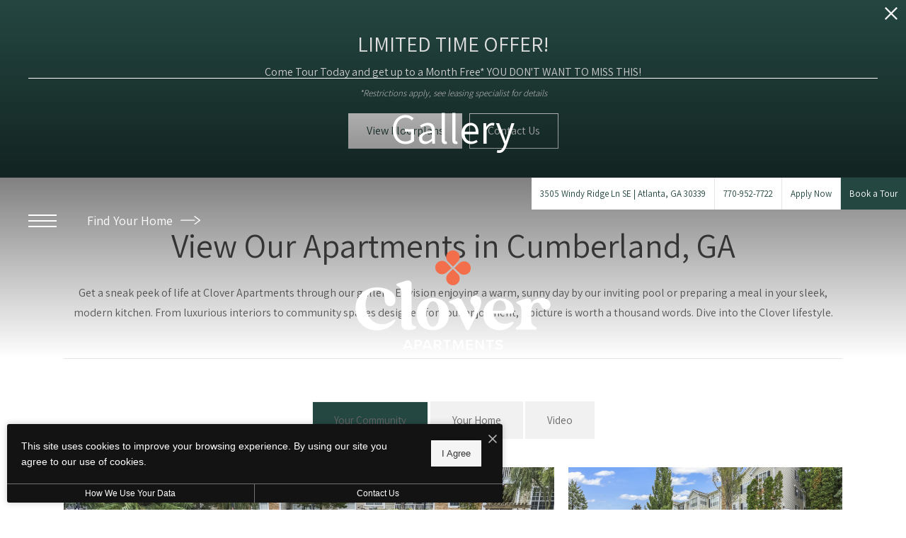

--- FILE ---
content_type: text/html; charset=UTF-8
request_url: https://livecloverapts.com/gallery/
body_size: 22425
content:
<!DOCTYPE html>
<!-- File Created: Tue, 20 Jan 2026 21:16:23 -0600 -->
<html xml:lang="en" lang="en" class="sticky-header--desktop_mobile custom-borders no-js theme-4 jd-palette-light jd-dark-accent cloak-header" >
<head>
  <meta charset="UTF-8" />
    <script>window._jonahErrorLog=[],window.onerror=function(o,r,n){o+=" in "+r+" on line "+n,window._jonahErrorLog.push(o),window.postMessage("_jonahErrorLog",window.location.origin)},console.stdError=console.error.bind(console),console.error=function(){console.stdError.apply(console,arguments),window._jonahErrorLog=window._jonahErrorLog.concat(Array.from(arguments)),window.postMessage("_jonahErrorLog",window.location.origin)};</script>
    <!-- Google Tag Manager -->
<script>(function(w,d,s,l,i){w[l]=w[l]||[];w[l].push({'gtm.start':
new Date().getTime(),event:'gtm.js'});var f=d.getElementsByTagName(s)[0],
j=d.createElement(s),dl=l!='dataLayer'?'&l='+l:'';j.async=true;j.src=
'//www.googletagmanager.com/gtm.js?id='+i+dl;f.parentNode.insertBefore(j,f);
})(window,document,'script','dataLayer','GTM-52LDWM4G');</script>
<!-- End Google Tag Manager -->
  <meta name="msvalidate.01" content="FA0C2EFEAF10FBC48398E176EF496FB5" />
  <meta name="msvalidate.01" content="4BAD9736B87DA3365920C194BCA5670B" />
  <meta name="msvalidate.01" content="0736D67450DE22306D9CBAB66227F18E" />
  <meta name="google-site-verification" content="aH8T4Pb39fu1HwLH3I6QCdqjeh5g5_6vZnCBc1ESBAU" />
  <meta name="google-site-verification" content="lML370hCedyRRh5etO_IrR4xthAJaFME-vrb2VtA28I" />
  <meta name="description" content="Clover Apartments offers luxury apartments in Cumberland, GA. Browse photos of our complex and see for yourself why our residents love calling us home. " />
  <meta name="robots" content="index,follow" />
  <meta name="author" content="Clover Apartments" />
  <meta name="copyright" content="© 2026 Clover Apartments" />
  <meta name="generator" content="Jonah Systems, LLC - www.jonahdigital.com" />
  <meta name="viewport" content="width=device-width, initial-scale=1.0">
  <meta property="og:title" content="Clover Apartments Photos | Apartments in Cumberland, GA" />
  <meta property="og:description" content="Clover Apartments offers luxury apartments in Cumberland, GA. Browse photos of our complex and see for yourself why our residents love calling us home. " />
  <meta property="og:url" content="https://livecloverapts.com/gallery/" />
  <meta property="og:image" content="https://livecloverapts.com/assets/images/cache/OG-image-a7bc9c4dc82967b8d3f89927adc20850.jpg" />
  <meta property="og:image:type" content="image/jpeg" />

  <link rel="apple-touch-icon-precomposed" href="https://livecloverapts.com/assets/images/cache/iPad-1a76a81bb2fbbd233d71e37732e1306c.png" />
  <link rel="shortcut icon" href="/assets/images/favicon.png" />

      <link rel="canonical" href="https://livecloverapts.com/gallery/" />
  
  <title>Clover Apartments Photos | Apartments in Cumberland, GA</title>

            <link rel="preconnect" href="https://fonts.googleapis.com" >
          <link rel="preconnect" href="https://fonts.gstatic.com" crossorigin>
      
  <link rel="stylesheet" href="https://livecloverapts.com/views/site/css/theme-4.css?v=1767909392">


  <style>.themer-logo{max-width:100%;} .themer-logo--mobile { display:none; } @media (max-width: 808px) {.themer-logo--mobile {display:block;}.themer-logo--mobile + .themer-logo--full {display: none;}}.themer-logo--main{width:300px;}@media (max-width: 1380px) {.themer-logo--main{width:280px;}}@media (max-width: 1180px) {.themer-logo--main{width:260px;}}@media (max-width: 980px) {.themer-logo--main{width:220px;}}@media (max-width: 808px) {.themer-logo--main{width:180px;}}@media (max-width: 660px) {.themer-logo--main{width:140px;}}@media (max-width: 480px) {.themer-logo--main{width:120px;}}.themer-logo--sticky{width:180px;}@media (max-width: 1380px) {.themer-logo--sticky{width:160px;}}@media (max-width: 1180px) {.themer-logo--sticky{width:160px;}}@media (max-width: 980px) {.themer-logo--sticky{width:140px;}}@media (max-width: 808px) {.themer-logo--sticky{width:120px;}}@media (max-width: 660px) {.themer-logo--sticky{width:110px;}}@media (max-width: 480px) {.themer-logo--sticky{width:100px;}}:root{--jds-body-font-family: "Assistant", sans-serif;--jds-body-font-vertical-correction: 0em;--jds-body-font-weight: 400;--jds-heading-font-family: "Assistant", sans-serif;--jds-heading-font-vertical-correction: 0em;--jds-heading-font-weight: 400;}.grecaptcha-badge{display:none !important;}</style>

  <style>/*html {*//* background-color: */ /*}*/::selection {background: rgba(37,71,66, .2);}::-moz-selection {background: rgba(37,71,66, .2);}:root {--jds-brand-color: #254742;--jd-brand-color: var(--jds-brand-color);--jd-background-color: #f0f0f0;--jd-accessibility-outline-color: currentColor;}.page__content a {--jd-accessibility-outline-color: black;}/*.floorplan-buttons-accent-color .floorplan-details__toggle-link, */.floorplan-buttons-accent-color .floorplan-details__toggle-dropdown,.floorplan-buttons-accent-color .floorplan-details__toggle,.noUi-handle:after,.picker__lease-nav,.lease-term-wrap__item span,.lease-term-wrap__item--active:before,/*.footer__pet-policy-link,*//*.floorplan-listing-a__sold-out,.floorplan-listing-a__sold-out-alt,.floorplan-details-b__sold-out,.floorplan-listing-b__overlay-banner,.floorplan-listing-c__overlay-banner,*/.form__checkbox-fake--checked,.floorplan-toggle__tab--active,/*.floorplan-details__floor-select,*/.ebrochure__button,.floorplan-filter__bed-link--active,.floorplan-filter__bed-link--active:hover,.floorplan-filter__button--active,.floorplan-filter__button--active:hover,.floorplan-listing-a__details-button,.floorplan-listing-c__details-button,.floorplan-listing-d__details-button,.floorplan-listing-b__button,.check-availability__cell-link:not(.check-availability__cell-link--amenities),.form__field--submit,.map-a__cat-options,.neighborhood-b__poi-category-button,.map-a__nav-item--poi,.neighborhood-a__poi-load-more,.map-b__cat-select,.map-b__cat-options,.map-b__cat-selected,.map-c__cat-select,.map-c__cat-options,.map-c__cat-selected,.neighborhood-c__poi-button,.map-a__cat-selected,.page__button,.contact-a__column--map,.fpm__floorplate-header,.fpm__expand,.fpm__filter-checkbox-button--active,.fpm-unit-details__title-wrap,.fpm-unit-details__button,.fpm-form__field--submit,.floorplan-listing__details-button,.fpm-check-availability__cell-link,.fpm__filter-clear,.fpm-unit-details__toggle-item,.fpm__available-now-button:hover,.fpm__available-now-button--active,.fpm-unit-details__lease-term-link,.floorplan-details-a__button,.floorplan-details-b__button,.floorplan-details-c__button,.share-loader__circle,.neighborhood-a__mobile-address-link,.fpm-floorplan-listing__details-button,.neighborhood__poi-category-header--active,.homepage__video-section-overlay,.homepage__rotator-color-overlay,.form__checkbox-fake--checked,.contact-b__column--map,.floorplan-filter-b__filter-dropdown-trigger--has-value:before,.floorplan-filter-b__filter-toggle,.landing-page__content-block-button,.floorplan-building__floors-item.active .floorplan-building__floors-item-label--floor,.floorplan-filter-b__filter-tab-item--active,.tab__item--active {background-color: #254742;}.floorplan-buttons-accent-color .floorplan-details__toggle-link--active {background-color: #577974;}.floorplan-filter-b .datepicker--cell.-selected-,.interactive-embed .mfp-close,.picker__day--selected:hover,.picker__confirm {background-color: #254742 !important;}.floorplan-listing__result-wrap--active,.floorplan-filter__results--active {background-color: rgba(37,71,66, .1);}.fpm-floorplan-listing__result-wrap--active,.picker__day--selected {background-color: rgba(37,71,66, .4) !important;}.amenity-b__expand,.check-availability__cell-link--amenities-active,.floorplan-filter-b__filter-flyout-link,.neighborhood-b__poi-category-header-text,.content-modal__body-title,.form__modal-title,.walkscore__link,.walkscore__title,.floorplan-listing__title,/*.contact-b__title,*//*.contact-a__address-header,*/.map__infobox-address-header,.map__infobox-poi-address-header,.floorplan-listing-a__title,.floorplan-listing-b__title,.floorplan-listing-c__title,.floorplan-listing-d__title,.floorplan-details-c__title,.fpm-floorplan-listing__title,.styled_text_link,.amenity-b__button,.amenity-c__expand,.content-modal__floorplan-specials-item-title {color: #254742;}.floorplan-filter-b .datepicker--cell.-current-,.floorplan-filter-b .datepicker--cell.-current-.-in-range-,.floorplan-filter-b .datepicker--cell.-current- {color: #254742 !important;}.amenity-b__expand svg *,.amenity-b__button svg *,.amenity-c__expand svg *,.check-availability__cell-link--amenities-active svg *,.neighborhood-b__poi-category-header-column--icon svg *,.fpm-check-availability__cell-link--icon svg *,.fpm__loading svg path,.map__infobox-pinpoint-svg svg *,.amenity-a__group-column a svg,.amenity-b__list-item a svg,.amenity-c__list-item a svg {fill: #254742}.fpm__floorplate-unit--available {fill: #254742 !important;}.fpm__building-floor--active,.fpm__building-floor--active * {fill: rgba(37,71,66, .7) !important;}.fpm__building-floor--active:hover * {fill: rgba(37,71,66, .9) !important;}.picker__day--selected {border-color: #254742 !important;}.floorplan-filter-b .datepicker--cell.-range-to-,.noUi-handle,.noUi-handle:before,.noUi-handle:after,.walkscore__link,.form__field:focus,.ebrochure__input:focus,.floorplan-listing-c__item:hover,.floorplan-filter__bed-link--active {border-color: #254742}.floorplan-filter-b .datepicker .-in-range-.datepicker--cell-day.-other-month-,.floorplan-filter-b .datepicker .-in-range-.datepicker--cell-year.-other-decade-,.floorplan-filter-b .datepicker--cell.-in-range- {background: rgba(37,71,66, .1) !important;}.floorplan-filter-b .datepicker--cell.-range-to-,.floorplan-filter-b .datepicker--cell.-in-range-.-focus- {background: rgba(37,71,66, .4) !important;}.floorplan-filter-b .datepicker .-selected-.datepicker--cell-day.-other-month-,.floorplan-filter-b .datepicker .-selected-.datepicker--cell-year.-other-decade- {background: rgba(37,71,66, .65) !important;}.floorplan-filter-b .datepicker .-selected-.datepicker--cell-day.-other-month-.-focus-,.floorplan-filter-b .datepicker .-selected-.datepicker--cell-year.-other-decade-.-focus-,.floorplan-filter-b .datepicker--cell.-selected-,.floorplan-filter-b .datepicker--cell.-selected-.-current- {background: rgba(37,71,66, .85) !important;}.picker__day--selected:before {border-top-color: #254742 !important;}.parallax-section {background-color: #f0f0f0;}@media only screen and (min-width: 980px) {.fpm-unit-details__similar-unit-header {background: #254742;}}@media only screen and (min-width: 808px) {.page-title__button:hover {color: #254742;}}@media only screen and (max-width: 808px) {.floorplan-toggle__tab--listing {background-color: #254742;}.gallery__tab--active { color: #254742; }}</style><style>.spm-unit-table__unit,.spm-floorplan-listing__title {color: #254742;}.spm-floorplan-listing__result-wrap--active {background: rgba(37,71,66, .4);}.spm__tooltip-unit-count-cell--number,.spm-tooltip__heading,.spm__floorplate-header,.spm__expand,.spm__filter-checkbox-button--active,.spm-unit-table__heading,.spm-unit-details__title-wrap,.spm-unit-details__button,.spm-form__field--submit,.spm-check-availability__cell-link,.spm__filter-clear,.spm-unit-details__toggle-item,.spm__available-now-button:hover,.spm__available-now-button--active,.spm-floorplan-listing__details-button,.spm-unit-details__lease-term-link,.spm-amenity__title span {background-color: #254742;}.spm-check-availability__cell-link--icon svg path,.spm__loading-tooltip svg path,.spm-unit-table__cell-loading svg *,.spm__loading svg path {fill: #254742}.spm__floorplate-unit--available {fill: #254742 !important;}.spm__building--available > [id^=building] {fill: #254742 !important;}.spm__building--available:hover > [id^=building] {fill: #345651 !important;}.spm__building--active > [id^=building] {fill: #345651 !important;}@media only screen and (min-width: 980px) {.spm-unit-details__similar-unit-header {background: #254742;}}</style><style>.popdown__alert,.popdown__button {background-color: #254742 !important;}.popdown__title {color: #254742 !important;}.class {fill: #254742 !important;}.class {border-color: #254742 !important;}@media (max-width: 808px) {.popdown__close {background-color: #254742 !important;}}</style><style>.footer__body {background: #f0f0f0;}.homepage__about-content a,.footer__instagram-title,.navigation__link span,.homepage__about-button-text {color: #254742;}/* Override for page title buttons on Theme 4 */.page-title__button:hover {color: #fff;}/*.homepage__callout-svg svg * {fill: #254742}*//*.footer__banner:before,*/.navigation,.parallax-section__button,.homepage__callout-image-overlay,.homepage__rotator-color-overlay,.homepage__rotator-content-link,.header__toolbar-cell--icon {background-color: #254742}@media (max-width: 1180px) {.page-title {background: #254742;}}@media (max-width: 808px) {.page-title__button:hover {background-color: #20423d;}}</style><style>.header__logo-wrapper:not(.header__logo-wrapper--themer) {width: 200px !important;}@media (max-width: 980px) {.header__logo-wrapper:not(.header__logo-wrapper--themer) {width: 133.33333333333px !important;}}@media (max-width: 808px) {.header__logo-wrapper:not(.header__logo-wrapper--themer) {width: 100px !important;}}.sticky-header__logo-wrapper:not(.sticky-header__logo-wrapper--themer) {width: 160px;max-width: none;max-height: none;}@media (max-width: 1180px) {.sticky-header__logo-wrapper:not(.sticky-header__logo-wrapper--themer) {width: 133.33333333333px;}}@media (max-width: 980px) {.sticky-header__logo-wrapper:not(.sticky-header__logo-wrapper--themer) {width: 106.66666666667px;}}@media (max-width: 808px) {.sticky-header__logo-wrapper:not(.sticky-header__logo-wrapper--themer) {width: 80px;}}</style><style>.client_logo_10 img, .client_logo_10 svg {height: 36px;width: 100px;}</style>
  <script>
    // -- Site settings & data
    var siteSettings = {"breakpoints":{"xlarge":1680,"large":1380,"medium":1180,"small":980,"fluid":808,"fluid_medium":660,"fluid_small":480,"fluid_xsmall":360},"sticky_header":"desktop_mobile","theme":4,"hs":false};
    var leaseUrl = "https://livecloverapts.securecafe.com/onlineleasing/clover-apartments/guestlogin.aspx";
    var mapUrl = "https://maps.app.goo.gl/ZeHCANCEKFgP6LPj6";
    var useSiteAnimations = true;
    var theme = 4;
    var genericFormError = "We encountered an issue submitting your request. We\'re working to resolve this right away. In the meantime, please reach out to the property directly at <a href=\"tel:7709527722\">770-952-7722</a>.";
    var videoLoopLimit = "auto";
        var addOnResources = {"popdown":{"selector":"#popdown-outer-stage","js":["\/popdown\/js\/popdown.min.js"],"css":[]},"reviews":{"selector":"#reviews-section, .reviews-page","js":["\/reviews-manager\/js\/reviews-manager.js"],"css":[]},"tour_scheduler":{"selector":"#tourSchedulerModal, #tourScheduler","js":["\/tour-scheduler\/js\/dist\/tour-scheduler.min.js"],"css":[]},"form_validate":{"boot":true,"js":["\/form-validate\/dist\/scripts.min.js"],"css":[]}};
  </script>

  
      <script src="//cdn.jonahdigital.com/widget/dist/widget.min.js?v=1768420592360"></script>
  </head>
<body>
  <!-- Google Tag Manager (noscript) -->
<noscript><iframe src="https://www.googletagmanager.com/ns.html?id=GTM-52LDWM4G"
height="0" width="0" style="display:none;visibility:hidden"></iframe></noscript>
<!-- End Google Tag Manager (noscript) -->

  <div role="navigation" aria-label="Accessibility quick links">
    <div>
      <a href="#content" class="skip-to-content sr-only sr-only-focusable background">Skip to main content</a>
    </div>

      </div>

      <div style="display:none;" data-modal-id="pet-policy" class="content-modal">
      <div data-modal-content class="content-modal__content">

        <div class="content-modal__body">
          <a data-modal-close class="content-modal__close" href="">&times;</a>
          
          <div class="content-modal__body-column content-modal__body-column--content">
            <p class="secondary-font content-modal__body-title">Pet Policy</p>
            <div class="content-modal__body-content">
                            Maximum of 2 pets per apartment.<br />
Aggressive breeds are not allowed, including, but not limited to: Pit Bull Terriers, Staffordshire Terriers, Rottweilers, German Shepherds, Presa Canarios, Chow Chows, Doberman, Akitas, Wolf-hybrids, Mastiffs, Cane Corsos, Great Danes, Alaskan Malamutes, Siberian Huskies, Belgian Malanois, St. Bernard.<br />
Breed list may change at the property management's discretion. No mix of restricted breeds will be accepted.            </div>
                      </div>
        </div>
      </div>
    </div>
  
  
  <div class="parent-popdown-container popdown-theme-4">
    
  <div
    class="popdown-stage"
    id="popdown-outer-stage"
    style="overflow:hidden;"
    data-show="1"
    data-async="1"
    data-fullscreen="0"
    data-count="1"
    data-auto-rotate="5000"
          data-async-data="{&quot;accent_color&quot;:&quot;254742&quot;,&quot;dark_palette_color&quot;:&quot;111111&quot;,&quot;light_palette_color&quot;:&quot;ffffff&quot;}"
      >

  
  </div>
  </div>
  <div class="page__wrap" style="position: relative; z-index:  5;">

    <div data-component="FlyoutNavigation" data-arg-layout="slide-in-left" id="menu" class="navigation" tabindex="0" role="navigation" aria-label="Main Navigation">

    <div class="navigation__container">
      <button data-flyout-menu-toggle class="navigation__close" aria-label="Close Menu">
        <svg xmlns="http://www.w3.org/2000/svg" viewBox="0 0 48.3 48.3"><defs><style>.cls-1{fill:#fff;}</style></defs><polygon class="cls-1" points="48.3 2.3 46 0 24.15 21.85 2.3 0 0 2.3 21.85 24.15 0 46 2.3 48.3 24.15 26.45 46 48.3 48.3 46 26.45 24.15 48.3 2.3"/></svg>      </button>
    </div>

    <div class="navigation__content">
      <div data-el="navigation-list" data-component="NavigationList" data-arg-subnav-type="default" data-arg-animate="true" class="navigation-list navigation-list--skin-dark navigation-list--text-size-small navigation-list--layout-default navigation-list--align-center navigation-list--subnav-type-default navigation-list--font-type-default  navigation-list--mod-">
  <div data-el="mainnav" role="navigation" aria-label="Main">
    <div class="navigation-list__nav">
      <ul class="navigation-list__list navigation-list__list--parent">
                                    <li class="navigation-list__list-item navigation-list__list-item--parent">
          <a href="/amenities/" target="_self" role="menuitem" aria-haspopup="false" aria-label="Go to AMENITIES" data-el="parent-link[]" data-id="3" class="navigation-list__list-item-link navigation-list__list-item-link--parent ">
          <span class="navigation-list__list-item-link-content">
              <span class="navigation-list__list-item-link-text">AMENITIES</span>
                          </span>
          </a>

                    </li>
                            <li class="navigation-list__list-item navigation-list__list-item--parent">
          <a href="/floorplans/" target="_self" role="menuitem" aria-haspopup="false" aria-label="Go to FLOORPLANS" data-el="parent-link[]" data-id="2" class="navigation-list__list-item-link navigation-list__list-item-link--parent ">
          <span class="navigation-list__list-item-link-content">
              <span class="navigation-list__list-item-link-text">FLOORPLANS</span>
                          </span>
          </a>

                    </li>
                            <li class="navigation-list__list-item navigation-list__list-item--parent">
          <a href="/neighborhood/" target="_self" role="menuitem" aria-haspopup="false" aria-label="Go to NEIGHBORHOOD" data-el="parent-link[]" data-id="4" class="navigation-list__list-item-link navigation-list__list-item-link--parent ">
          <span class="navigation-list__list-item-link-content">
              <span class="navigation-list__list-item-link-text">NEIGHBORHOOD</span>
                          </span>
          </a>

                    </li>
                            <li class="navigation-list__list-item navigation-list__list-item--parent">
          <a href="/gallery/" target="_self" role="menuitem" aria-haspopup="false" aria-label="Go to GALLERY" data-el="parent-link[]" data-id="5" class="navigation-list__list-item-link navigation-list__list-item-link--parent ">
          <span class="navigation-list__list-item-link-content">
              <span class="navigation-list__list-item-link-text">GALLERY</span>
                          </span>
          </a>

                    </li>
                            <li class="navigation-list__list-item navigation-list__list-item--parent">
          <a href="/virtual-tours/" target="_self" role="menuitem" aria-haspopup="false" aria-label="Go to VIRTUAL TOURS" data-el="parent-link[]" data-id="10" class="navigation-list__list-item-link navigation-list__list-item-link--parent ">
          <span class="navigation-list__list-item-link-content">
              <span class="navigation-list__list-item-link-text">VIRTUAL TOURS</span>
                          </span>
          </a>

                    </li>
                            <li class="navigation-list__list-item navigation-list__list-item--parent">
          <a href="/residents/" target="_self" role="menuitem" aria-haspopup="false" aria-label="Go to RESIDENTS" data-el="parent-link[]" data-id="6" class="navigation-list__list-item-link navigation-list__list-item-link--parent ">
          <span class="navigation-list__list-item-link-content">
              <span class="navigation-list__list-item-link-text">RESIDENTS</span>
                          </span>
          </a>

                    </li>
                            <li class="navigation-list__list-item navigation-list__list-item--parent">
          <a href="/contact/" target="_self" role="menuitem" aria-haspopup="false" aria-label="Go to CONTACT" data-el="parent-link[]" data-id="7" class="navigation-list__list-item-link navigation-list__list-item-link--parent ">
          <span class="navigation-list__list-item-link-content">
              <span class="navigation-list__list-item-link-text">CONTACT</span>
                          </span>
          </a>

                    </li>
                            <li class="navigation-list__list-item navigation-list__list-item--parent">
          <a href="https://livecloverapts.com/p/essential-housing/" target="_self" role="menuitem" aria-haspopup="false" aria-label="Go to ESSENTIAL HOUSING" data-el="parent-link[]" data-id="9" class="navigation-list__list-item-link navigation-list__list-item-link--parent ">
          <span class="navigation-list__list-item-link-content">
              <span class="navigation-list__list-item-link-text">ESSENTIAL HOUSING</span>
                          </span>
          </a>

                    </li>
              </ul>

              <div class="navigation-list__buttons">
                      <div class="navigation-list__buttons-row">
              <a href="/floorplans/" target="_self" aria-label="Find Your Home" class="navigation-list__button navigation-list__button--primary">
                <span class="vertaligner-primary">Find Your Home</span>
              </a>
            </div>
          
                      <div class="navigation-list__buttons-row">
                              <a href="/schedule-a-tour/" target="_self" aria-label="Book a Tour" class="navigation-list__button">
                  <span class="vertaligner-primary">Book a Tour</span>
                </a>
              
                              <a href="https://livecloverapts.securecafe.com/onlineleasing/clover-apartments/guestlogin.aspx" target="_blank" aria-label="Apply Now (opens in a new tab)" class="navigation-list__button">
                  <span class="vertaligner-primary">Apply Now</span>
                </a>
                          </div>
                  </div>
      
      
              <ul class="navigation-list__social">
                                  <li class="navigation-list__social-item">
              <a title="Follow us on Facebook" class="navigation-list__social-link navigation-list__social-link--facebook" href="https://www.facebook.com/cloverapartments" target="_blank" aria-label="Follow us on Facebook (opens in a new tab)">
                <svg enable-background="new 0 0 8.4 18.2" viewBox="0 0 8.4 18.2" xmlns="http://www.w3.org/2000/svg"><path clip-rule="evenodd" d="m0 6h1.8v-2.5c0-.4-.1-3.5 3.8-3.5h2.8v3.2h-2c-.4 0-.8.4-.8.7v2.1h2.8c-.1 1.6-.3 3.1-.3 3.1h-2.5v9.1h-3.8v-9.1h-1.8z" fill-rule="evenodd"/></svg>              </a>
            </li>
                                  <li class="navigation-list__social-item">
              <a title="Follow us on Instagram" class="navigation-list__social-link navigation-list__social-link--instagram" href="https://www.instagram.com/cloverapts/" target="_blank" aria-label="Follow us on Instagram (opens in a new tab)">
                <svg enable-background="new 0 0 503.8 503.8" viewBox="0 0 503.8 503.8" xmlns="http://www.w3.org/2000/svg"><path d="m251.9 45.4c67.3 0 75.2.3 101.8 1.5 24.6 1.1 37.9 5.2 46.8 8.7 11.8 4.6 20.2 10 29 18.8s14.3 17.2 18.8 29c3.4 8.9 7.6 22.2 8.7 46.8 1.2 26.6 1.5 34.5 1.5 101.8s-.3 75.2-1.5 101.8c-1.1 24.6-5.2 37.9-8.7 46.8-4.6 11.8-10 20.2-18.8 29s-17.2 14.3-29 18.8c-8.9 3.4-22.2 7.6-46.8 8.7-26.6 1.2-34.5 1.5-101.8 1.5s-75.2-.3-101.8-1.5c-24.6-1.1-37.9-5.2-46.8-8.7-11.8-4.6-20.2-10-29-18.8s-14.3-17.2-18.8-29c-3.4-8.9-7.6-22.2-8.7-46.8-1.2-26.6-1.5-34.5-1.5-101.8s.3-75.2 1.5-101.8c1.1-24.6 5.2-37.9 8.7-46.8 4.6-11.8 10-20.2 18.8-29s17.2-14.3 29-18.8c8.9-3.4 22.2-7.6 46.8-8.7 26.6-1.3 34.6-1.5 101.8-1.5m0-45.4c-68.4 0-77 .3-103.9 1.5-26.8 1.2-45.1 5.5-61.1 11.7-16.6 6.4-30.6 15.1-44.6 29.1s-22.6 28.1-29.1 44.6c-6.2 16-10.5 34.3-11.7 61.2-1.2 26.8-1.5 35.4-1.5 103.8s.3 77 1.5 103.9c1.2 26.8 5.5 45.1 11.7 61.2 6.4 16.6 15.1 30.6 29.1 44.6s28.1 22.6 44.6 29.1c16 6.2 34.3 10.5 61.2 11.7s35.4 1.5 103.9 1.5 77-.3 103.9-1.5c26.8-1.2 45.1-5.5 61.2-11.7 16.6-6.4 30.6-15.1 44.6-29.1s22.6-28.1 29.1-44.6c6.2-16 10.5-34.3 11.7-61.2s1.5-35.4 1.5-103.9-.3-77-1.5-103.9c-1.2-26.8-5.5-45.1-11.7-61.2-6.4-16.6-15.1-30.6-29.1-44.6s-28.1-22.6-44.6-29.1c-16-6.2-34.3-10.5-61.2-11.7-27-1.1-35.6-1.4-104-1.4zm0 122.6c-71.4 0-129.4 57.9-129.4 129.4s57.9 129.4 129.4 129.4 129.4-57.9 129.4-129.4-57.9-129.4-129.4-129.4zm0 213.3c-46.4 0-84-37.6-84-84s37.6-84 84-84 84 37.6 84 84-37.6 84-84 84zm134.5-248.7c-16.7 0-30.2 13.5-30.2 30.2s13.5 30.2 30.2 30.2 30.2-13.5 30.2-30.2-13.5-30.2-30.2-30.2z"/></svg>              </a>
            </li>
                  </ul>
          </div>
  </div>

  </div>
    </div>
  </div>

  <div data-component="StickyHeader" data-arg-visibility="on-header-pass" class="sticky-header sticky-header--light" id="sticky-header" tabindex="-1" role="navigation" aria-label="Secondary Navigation" aria-disabled="true">
    <div class="sticky-header__wrap">
      <div class="sticky-header__container">
                  <div class="sticky-header__column">
                          <a href="/" class="sticky-header__logo-wrapper sticky-header__logo-wrapper--themer">
                <img class="themer-logo themer-logo--sticky themer-logo--full" data-el="logo-cloaked[]" data-manual-src="/themer/assets/logo/logo_sticky_1703090319.svg" title="Clover Apartments" alt="Clover Apartments Logo" />              </a>
                      </div>
        
        <div class="sticky-header__column sticky-header__column--nav-list">
          <div data-el="navigation-list" data-component="NavigationList" data-arg-subnav-type="flyout" data-arg-animate="true" class="navigation-list navigation-list--skin-light navigation-list--text-size-xsmall navigation-list--layout-inline navigation-list--align-right navigation-list--subnav-type-flyout navigation-list--font-type-default  navigation-list--mod-">
  <div data-el="mainnav" role="navigation" aria-label="Main">
    <div class="navigation-list__nav">
      <ul class="navigation-list__list navigation-list__list--parent">
                                    <li class="navigation-list__list-item navigation-list__list-item--parent">
          <a href="/amenities/" target="_self" role="menuitem" aria-haspopup="false" aria-label="Go to AMENITIES" data-el="parent-link[]" data-id="3" class="navigation-list__list-item-link navigation-list__list-item-link--parent ">
          <span class="navigation-list__list-item-link-content">
              <span class="navigation-list__list-item-link-text">AMENITIES</span>
                          </span>
          </a>

                    </li>
                            <li class="navigation-list__list-item navigation-list__list-item--parent">
          <a href="/floorplans/" target="_self" role="menuitem" aria-haspopup="false" aria-label="Go to FLOORPLANS" data-el="parent-link[]" data-id="2" class="navigation-list__list-item-link navigation-list__list-item-link--parent ">
          <span class="navigation-list__list-item-link-content">
              <span class="navigation-list__list-item-link-text">FLOORPLANS</span>
                          </span>
          </a>

                    </li>
                            <li class="navigation-list__list-item navigation-list__list-item--parent">
          <a href="/neighborhood/" target="_self" role="menuitem" aria-haspopup="false" aria-label="Go to NEIGHBORHOOD" data-el="parent-link[]" data-id="4" class="navigation-list__list-item-link navigation-list__list-item-link--parent ">
          <span class="navigation-list__list-item-link-content">
              <span class="navigation-list__list-item-link-text">NEIGHBORHOOD</span>
                          </span>
          </a>

                    </li>
                            <li class="navigation-list__list-item navigation-list__list-item--parent">
          <a href="/gallery/" target="_self" role="menuitem" aria-haspopup="false" aria-label="Go to GALLERY" data-el="parent-link[]" data-id="5" class="navigation-list__list-item-link navigation-list__list-item-link--parent ">
          <span class="navigation-list__list-item-link-content">
              <span class="navigation-list__list-item-link-text">GALLERY</span>
                          </span>
          </a>

                    </li>
                            <li class="navigation-list__list-item navigation-list__list-item--parent">
          <a href="/virtual-tours/" target="_self" role="menuitem" aria-haspopup="false" aria-label="Go to VIRTUAL TOURS" data-el="parent-link[]" data-id="10" class="navigation-list__list-item-link navigation-list__list-item-link--parent ">
          <span class="navigation-list__list-item-link-content">
              <span class="navigation-list__list-item-link-text">VIRTUAL TOURS</span>
                          </span>
          </a>

                    </li>
                            <li class="navigation-list__list-item navigation-list__list-item--parent">
          <a href="/residents/" target="_self" role="menuitem" aria-haspopup="false" aria-label="Go to RESIDENTS" data-el="parent-link[]" data-id="6" class="navigation-list__list-item-link navigation-list__list-item-link--parent ">
          <span class="navigation-list__list-item-link-content">
              <span class="navigation-list__list-item-link-text">RESIDENTS</span>
                          </span>
          </a>

                    </li>
                            <li class="navigation-list__list-item navigation-list__list-item--parent">
          <a href="/contact/" target="_self" role="menuitem" aria-haspopup="false" aria-label="Go to CONTACT" data-el="parent-link[]" data-id="7" class="navigation-list__list-item-link navigation-list__list-item-link--parent ">
          <span class="navigation-list__list-item-link-content">
              <span class="navigation-list__list-item-link-text">CONTACT</span>
                          </span>
          </a>

                    </li>
                            <li class="navigation-list__list-item navigation-list__list-item--parent">
          <a href="https://livecloverapts.com/p/essential-housing/" target="_self" role="menuitem" aria-haspopup="false" aria-label="Go to ESSENTIAL HOUSING" data-el="parent-link[]" data-id="9" class="navigation-list__list-item-link navigation-list__list-item-link--parent ">
          <span class="navigation-list__list-item-link-content">
              <span class="navigation-list__list-item-link-text">ESSENTIAL HOUSING</span>
                          </span>
          </a>

                    </li>
              </ul>

      
      
          </div>
  </div>

  </div>
        </div>
        <div class="sticky-header__column">
                      <a class="sticky-header__button" href="/floorplans/" target="_self">
              <span class="vertaligner-primary">Find Your Home</span>
            </a>
          
                      <a href="tel:7709527722" aria-label="Call Us at 770-952-7722" title="Call Us" class="sticky-header__phone" data-hook="tel-href" >
              <svg enable-background="new 0 0 40 40" height="40" viewBox="0 0 40 40" width="40" xmlns="http://www.w3.org/2000/svg"><g fill="#959595"><path d="m20 2c9.925 0 18 8.075 18 18s-8.075 18-18 18-18-8.075-18-18 8.075-18 18-18m0-2c-11.045 0-20 8.954-20 20 0 11.047 8.955 20 20 20 11.047 0 20-8.953 20-20 0-11.046-8.953-20-20-20z"/><path clip-rule="evenodd" d="m14.371 9.793c1.207-.228 1.998 1.133 2.6 2.072.586.912 1.307 1.982 1.016 3.169-.162.666-.764 1.029-1.219 1.422-.449.388-1.133.744-1.299 1.34-.271.967.322 1.982.689 2.56.834 1.306 1.842 2.483 3.129 3.534.623.51 1.488 1.191 2.355 1.016 1.295-.262 1.637-1.859 3.047-2.072 1.342-.203 2.25.77 3.008 1.422.73.631 1.908 1.439 1.828 2.52-.047.621-.545 1.006-.977 1.381-.439.383-.824.813-1.258 1.096-1.051.686-2.34 1.022-3.82.976-1.451-.045-2.607-.538-3.656-1.097-2.051-1.094-3.672-2.633-5.199-4.348-1.502-1.686-2.889-3.682-3.656-5.889-.957-2.756-.451-5.587 1.098-7.353.262-.3.676-.613 1.055-.935.378-.323.728-.714 1.259-.814z" fill-rule="evenodd"/></g></svg>            </a>
          
          <button data-flyout-menu-toggle class="sticky-header__hamburger" aria-label="Open Menu" title="Open Menu" aria-haspopup="true" aria-expanded="false" aria-controls="menu">
            <span class="hamburger">
              <span class="hamburger__bun"></span>
              <span class="hamburger__bun"></span>
              <span class="hamburger__bun"></span>
            </span>
                      </button>

        </div>
      </div>
    </div>
  </div>

<header data-component="Header" class="header" id="header">
  <div class="header__toolbar wow fadeIn">
    <ul class="header__toolbar-table">
      <li class="header__toolbar-cell header__toolbar-cell--address">
        <a href="https://maps.app.goo.gl/ZeHCANCEKFgP6LPj6" target="_blank" class="header__toolbar-content header__toolbar-content--link header__toolbar-content--flush-left" aria-label="Get Directions to 3505 Windy Ridge Ln SE Atlanta, GA 30339" title="Get Directions">
            <span class="vertaligner-primary">
              3505 Windy Ridge Ln SE <span aria-hidden="true">|</span> Atlanta, GA 30339            </span>
        </a>
      </li>

              <li class="header__toolbar-cell">
          <a href="tel:7709527722" class="header__toolbar-content header__toolbar-content--link header__toolbar-content--bold" aria-label="Call Us at 770-952-7722" title="Call Us" data-hook="tel-href" >
            <span class="vertaligner-primary" data-hook="tel-text" >770-952-7722</span>
          </a>
        </li>
      
              <li class="header__toolbar-cell">
          <a href="https://livecloverapts.securecafe.com/onlineleasing/clover-apartments/guestlogin.aspx" target="_blank" class="header__toolbar-content header__toolbar-content--link">
            <span class="vertaligner-primary">Apply Now</span>
          </a>
        </li>
      
      
              <li class="header__toolbar-cell header__toolbar-cell--icon">
          <a href="/schedule-a-tour/" target="_self" class="header__toolbar-content header__toolbar-content--primary">
            <span class="vertaligner-primary">Book a Tour</span>
          </a>
        </li>
          </ul>
  </div>

  <div class="header__container">
          <a data-el="header-height-additive[]" href="/" class="header__logo-wrapper header__logo-wrapper--themer wow fadeIn">
        <img class="themer-logo themer-logo--main themer-logo--full" fetchpriority="high" src="/themer/assets/logo/logo_main_1663878511.svg" title="Clover Apartments" alt="Clover Apartments Logo" />      </a>
    
    <div class="header__control">
              <a class="header__phone" href="tel:7709527722" aria-label="Call Us at 770-952-7722" title="Call Us" data-hook="tel-href" >
          <svg enable-background="new 0 0 40 40" height="40" viewBox="0 0 40 40" width="40" xmlns="http://www.w3.org/2000/svg"><g fill="#959595"><path d="m20 2c9.925 0 18 8.075 18 18s-8.075 18-18 18-18-8.075-18-18 8.075-18 18-18m0-2c-11.045 0-20 8.954-20 20 0 11.047 8.955 20 20 20 11.047 0 20-8.953 20-20 0-11.046-8.953-20-20-20z"/><path clip-rule="evenodd" d="m14.371 9.793c1.207-.228 1.998 1.133 2.6 2.072.586.912 1.307 1.982 1.016 3.169-.162.666-.764 1.029-1.219 1.422-.449.388-1.133.744-1.299 1.34-.271.967.322 1.982.689 2.56.834 1.306 1.842 2.483 3.129 3.534.623.51 1.488 1.191 2.355 1.016 1.295-.262 1.637-1.859 3.047-2.072 1.342-.203 2.25.77 3.008 1.422.73.631 1.908 1.439 1.828 2.52-.047.621-.545 1.006-.977 1.381-.439.383-.824.813-1.258 1.096-1.051.686-2.34 1.022-3.82.976-1.451-.045-2.607-.538-3.656-1.097-2.051-1.094-3.672-2.633-5.199-4.348-1.502-1.686-2.889-3.682-3.656-5.889-.957-2.756-.451-5.587 1.098-7.353.262-.3.676-.613 1.055-.935.378-.323.728-.714 1.259-.814z" fill-rule="evenodd"/></g></svg>        </a>
      
              <button data-flyout-menu-toggle class="header__hamburger" aria-label="Open Menu" title="Open Menu">
          <span class="hamburger">
            <span class="hamburger__bun"></span>
            <span class="hamburger__bun"></span>
            <span class="hamburger__bun"></span>
                      </span>
        </button>
      

              <a class="header__control-button" target="_self" href="/floorplans/">
          Find Your Home          <img src="/views/site/images/theme-4/svgs/arrow-right.svg" title="Find Your Home" alt="Right Arrow"/>
        </a>
          </div>
  </div>
</header>

<div id="content-container" class="page-container">

    <div data-component="SubpageBanner" data-arg-movement="" class="page-banner page-banner--title-style-inline page-banner--title-position-bottom-center page-banner--title-decorator-border-top page-banner--mobile-justify-center" role="banner">
    <div class="page-banner__container">
      
      
      <div class="page-banner__column page-banner__column--banner">
        <div title="Gallery" class="page-banner__image">
          <div data-el="image-container" class="page-banner__image-container">
            
                          <div class="page-banner__image-wrap page-banner__image-wrap--image" data-src="https://livecloverapts.com/assets/images/cache/Barcelona3_VS-e6e091bd8081fdc7203501fdd0e65eb2.jpg">
                <picture data-el="image" class="page-banner__image-asset">
                  <source media="(max-width: 480px)" srcset="https://livecloverapts.com/assets/images/cache/Barcelona3_VS-979279222b75cc921ece481b6f5a0200.jpg"/>
                  <source media="(min-width: 480px) and (max-width: 808px)" srcset="https://livecloverapts.com/assets/images/cache/Barcelona3_VS-b99fa03ced0f962002968cc59200540a.jpg"/>
                  <source media="(min-width: 808px) and (max-width: 980px)" srcset="https://livecloverapts.com/assets/images/cache/Barcelona3_VS-29c34ccdc2044e9c0c784c369456b37f.jpg"/>
                  <source media="(min-width: 980px) and (max-width: 1380px)" srcset="https://livecloverapts.com/assets/images/cache/Barcelona3_VS-c7991fc2e0e2732ab38fb91d247173f2.jpg"/>
                  <img  class="page-banner__image-asset" src="https://livecloverapts.com/assets/images/cache/Barcelona3_VS-e6e091bd8081fdc7203501fdd0e65eb2.jpg" alt="Dining Room" title="Dining Room"/>
                </picture>
              </div>
            
                                                        <div class="page-banner__overlay page-banner__overlay--top" style="opacity: 0.5"></div>
                                            <div class="page-banner__overlay page-banner__overlay--bottom" style="opacity: 0.5"></div>
                                    </div>

                      <div class="page-banner__pattern page-banner__pattern--mobile">
              

            </div>
          
                      <div id="page-title" data-position="bottom-center" class="page-banner__title">
              <div id="page-title-content" class="page-banner__title-container">
                <div class="page-banner__title-content">
                  <div class="page-banner__title-section">
                    <div class="page-banner__title-column page-banner__title-column--title">
                                              <h1 class="page-banner__title-title"><span class="vertaligner-secondary">Gallery</span></h1>
                                          </div>
                    <div class="page-banner__title-column page-banner__title-column--border"></div>
                    <div class="page-banner__title-column page-banner__title-column--border"></div>
                  </div>

                                  </div>
              </div>
            </div>
                  </div>

        <div class="page-banner__pattern page-banner__pattern--desktop">
          

        </div>

              </div>
    </div>
  </div>
<div id="content" role="main">
<div class="page">
    <div class="page__container">
                    <div class="page__content page__content--space-bottom page__content--align-center">
                <h2>View Our Apartments in Cumberland, GA</h2><p><span dir="ltr" id="isPasted">Get a sneak peek of life at Clover Apartments through our gallery. Envision enjoying a warm, sunny day by our inviting pool or preparing a meal in your sleek, modern kitchen. From luxurious interiors to community spaces designed for your enjoyment, a picture is worth a thousand words. Dive into the Clover lifestyle.</span></p>            </div>
        
        <div class="gallery">
            <div class="gallery__loading" id="gallery-loading">
                <img class="gallery__loading-icon" src="/views/site/images/global/icons/loading.gif" title="Loading" alt="Loading Icon"/>
            </div>
                            <div data-component="Tabs" data-arg-group="gallery" class="tab tab--space-bottom">
                    <div class="tab__items">
                                                                                <a data-tab="12" class="tab__item tab__item--active" href="/gallery/your-community/">
                                <span class="vertaligner-primary">Your Community</span>
                            </a>
                                                                                <a data-tab="13" class="tab__item " href="/gallery/your-home/">
                                <span class="vertaligner-primary">Your Home</span>
                            </a>
                                                                                <a data-tab="14" class="tab__item " href="/gallery/video/">
                                <span class="vertaligner-primary">Video</span>
                            </a>
                                            </div>

                    <button type="button" class="tab__arrow" aria-label="View more tabs">
                        <div class="tab__arrow-icon">
                            <svg xmlns="http://www.w3.org/2000/svg" viewBox="0 0 18.07 14.14"><path d="M11,0,9.5,1.5l4.57,4.57H0v2H14.07L9.5,12.64l1.5,1.5,7.07-7.07Z"/></svg>                        </div>
                    </button>
                </div>
                        <div id="gallery-container">
                    <div class="gallery__category" data-tab-group="gallery" data-tab-content="12" >
        <div class="gallery-c">
              <div class="gallery-c__list">
                                  <div class="gallery-c__row">
              <ul class="gallery-c__list">
                                                                        <li
                      class="gallery-c__item gallery-c__item--3 gallery-c__item--main-3 gallery-c__item--main-3-1 wow fadeIn">

                      <a data-gallery-link data-fancybox="gallery-12" class="gallery-c__link" data-caption="Tennis Courts" href="https://livecloverapts.com/assets/images/cache/Image-009-ff9685e35caaff19adbada0d931c0755.jpg">
                                                <img
                          class="gallery-c__image"
                          width="419" height="230"
                          alt="Two Lighted Tennis Courts"
                          title="Tennis Courts"
                                                      src="https://livecloverapts.com/assets/images/cache/Image-009-34a948072acfa44ffd298009b2d9f704.jpg"
                            data-src="https://livecloverapts.com/assets/images/cache/Image-009-ff9685e35caaff19adbada0d931c0755.jpg"
                                                  >
                      </a>
                    </li>
                                                                                          <li
                      class="gallery-c__item gallery-c__item--3 gallery-c__item--main-3 gallery-c__item--main-3-2 wow fadeIn">

                      <a data-gallery-link data-fancybox="gallery-12" class="gallery-c__link" data-caption="Pool" href="https://livecloverapts.com/assets/images/cache/Image-024-961271f728e281b7ec50265c459f3b60.jpg">
                                                <img
                          class="gallery-c__image"
                          width="419" height="230"
                          alt="Sparkling pool surrounded by pool furniture"
                          title="Pool"
                                                      src="https://livecloverapts.com/assets/images/cache/Image-024-86d315a05a998a867bb554a2cb0e9a6c.jpg"
                            data-src="https://livecloverapts.com/assets/images/cache/Image-024-961271f728e281b7ec50265c459f3b60.jpg"
                                                  >
                      </a>
                    </li>
                                                                                          <li
                      class="gallery-c__item gallery-c__item--3 gallery-c__item--main-3 gallery-c__item--main-3-3 wow fadeIn">

                      <a data-gallery-link data-fancybox="gallery-12" class="gallery-c__link" data-caption="Foosball & Gaming Room" href="https://livecloverapts.com/assets/images/cache/Amenities7-979dafd36dd9877826cc340716c73f7f.jpg">
                                                <img
                          class="gallery-c__image"
                          width="419" height="230"
                          alt="Foosball & Gaming Room"
                          title="Foosball & Gaming Room"
                                                      src="https://livecloverapts.com/assets/images/cache/Amenities7-66a6e909badb5ae402ea47740609f08b.jpg"
                            data-src="https://livecloverapts.com/assets/images/cache/Amenities7-979dafd36dd9877826cc340716c73f7f.jpg"
                                                  >
                      </a>
                    </li>
                                                </ul>
            </div>
                                  <div class="gallery-c__row">
              <ul class="gallery-c__list">
                                                                        <li
                      class="gallery-c__item gallery-c__item--4 gallery-c__item--main-4 gallery-c__item--main-4-1 wow fadeIn">

                      <a data-gallery-link data-fancybox="gallery-12" class="gallery-c__link" data-caption="Ping Pong Table" href="https://livecloverapts.com/assets/images/cache/Amenities8-f406731fbbcef60ce5f1cf212c1577d9.jpg">
                                                <img
                          class="gallery-c__image"
                          width="419" height="230"
                          alt="Ping Pong Table"
                          title="Ping Pong Table"
                                                      src="https://livecloverapts.com/assets/images/cache/Amenities8-29255d8f3f1a2a4bfced9308f82adfa1.jpg"
                            data-src="https://livecloverapts.com/assets/images/cache/Amenities8-f406731fbbcef60ce5f1cf212c1577d9.jpg"
                                                  >
                      </a>
                    </li>
                                                                                          <li
                      class="gallery-c__item gallery-c__item--4 gallery-c__item--main-4 gallery-c__item--main-4-2 wow fadeIn">

                      <a data-gallery-link data-fancybox="gallery-12" class="gallery-c__link" data-caption="Grilling Station By Pool" href="https://livecloverapts.com/assets/images/cache/Amenities101-d0d9354f67debcef8ec51dd16b81f1d9.jpg">
                                                <img
                          class="gallery-c__image"
                          width="419" height="230"
                          alt="Grilling Station By Pool"
                          title="Grilling Station By Pool"
                                                      src="https://livecloverapts.com/assets/images/cache/Amenities101-3e5e839a3dbb8b37ac73c5906cdf80ce.jpg"
                            data-src="https://livecloverapts.com/assets/images/cache/Amenities101-d0d9354f67debcef8ec51dd16b81f1d9.jpg"
                                                  >
                      </a>
                    </li>
                                                                                          <li
                      class="gallery-c__item gallery-c__item--4 gallery-c__item--main-4 gallery-c__item--main-4-3 wow fadeIn">

                      <a data-gallery-link data-fancybox="gallery-12" class="gallery-c__link" data-caption="Outdoor Pool Seating" href="https://livecloverapts.com/assets/images/cache/Amenities9-Edited-4fbd2beb388c980b2c20e510060d87c5.jpg">
                                                <img
                          class="gallery-c__image"
                          width="419" height="230"
                          alt="Outdoor Pool Seating"
                          title="Outdoor Pool Seating"
                                                      src="https://livecloverapts.com/assets/images/cache/Amenities9-Edited-f0234a273f3ef7be231a8b29ce9b8cdc.jpg"
                            data-src="https://livecloverapts.com/assets/images/cache/Amenities9-Edited-4fbd2beb388c980b2c20e510060d87c5.jpg"
                                                  >
                      </a>
                    </li>
                                                                                          <li
                      class="gallery-c__item gallery-c__item--4 gallery-c__item--main-4 gallery-c__item--main-4-4 wow fadeIn">

                      <a data-gallery-link data-fancybox="gallery-12" class="gallery-c__link" data-caption="Resident Garden" href="https://livecloverapts.com/assets/images/cache/Garden-Edited-ef105c4c12c38f7b3933f76c1000cf4a.jpg">
                                                <img
                          class="gallery-c__image"
                          width="419" height="230"
                          alt="Resident Garden"
                          title="Resident Garden"
                                                      src="https://livecloverapts.com/assets/images/cache/Garden-Edited-2d77b229e70d8340b1e23e02033ab231.jpg"
                            data-src="https://livecloverapts.com/assets/images/cache/Garden-Edited-ef105c4c12c38f7b3933f76c1000cf4a.jpg"
                                                  >
                      </a>
                    </li>
                                                </ul>
            </div>
                                  <div class="gallery-c__row">
              <ul class="gallery-c__list">
                                                                        <li
                      class="gallery-c__item gallery-c__item--3 gallery-c__item--secondary-3 gallery-c__item--secondary-3-1 wow fadeIn">

                      <a data-gallery-link data-fancybox="gallery-12" class="gallery-c__link" data-caption="Resident Garden" href="https://livecloverapts.com/assets/images/cache/Amenities11-Edited1-0fdc35e391feec3c104e1bfc04fa81f7.jpg">
                                                <img
                          class="gallery-c__image"
                          width="419" height="230"
                          alt="Community Garden for Residents"
                          title="Community Garden"
                                                      src="https://livecloverapts.com/assets/images/cache/Amenities11-Edited1-90ba5d2832a06332ae89ac9ba0eaf706.jpg"
                            data-src="https://livecloverapts.com/assets/images/cache/Amenities11-Edited1-0fdc35e391feec3c104e1bfc04fa81f7.jpg"
                                                  >
                      </a>
                    </li>
                                                                                          <li
                      class="gallery-c__item gallery-c__item--3 gallery-c__item--secondary-3 gallery-c__item--secondary-3-2 wow fadeIn">

                      <a data-gallery-link data-fancybox="gallery-12" class="gallery-c__link" data-caption="Sparkling sun deck" href="https://livecloverapts.com/assets/images/cache/gallery_17_hudson_ridge_2646-aeb06444a914eb528b96d40157a3c28e.jpg">
                                                <img
                          class="gallery-c__image"
                          width="419" height="230"
                          alt="Refreshing Pool"
                          title="Refreshing Pool"
                                                      src="https://livecloverapts.com/assets/images/cache/gallery_17_hudson_ridge_2646-854623c284af4b603e9daf3eaf7bcfdd.jpg"
                            data-src="https://livecloverapts.com/assets/images/cache/gallery_17_hudson_ridge_2646-aeb06444a914eb528b96d40157a3c28e.jpg"
                                                  >
                      </a>
                    </li>
                                                                                          <li
                      class="gallery-c__item gallery-c__item--3 gallery-c__item--secondary-3 gallery-c__item--secondary-3-3 wow fadeIn">

                      <a data-gallery-link data-fancybox="gallery-12" class="gallery-c__link" data-caption="Outdoor Fire Pit" href="https://livecloverapts.com/assets/images/cache/Amenities3-a1e32941d74c9dc3336d64b2c15b9c62.jpg">
                                                <img
                          class="gallery-c__image"
                          width="419" height="230"
                          alt="Outdoor Fire Pit"
                          title="Outdoor Fire Pit"
                                                      src="https://livecloverapts.com/assets/images/cache/Amenities3-3d9b52d787fb39d35a09b98bf0fc5d6f.jpg"
                            data-src="https://livecloverapts.com/assets/images/cache/Amenities3-a1e32941d74c9dc3336d64b2c15b9c62.jpg"
                                                  >
                      </a>
                    </li>
                                                </ul>
            </div>
                                  <div class="gallery-c__row">
              <ul class="gallery-c__list">
                                                                        <li
                      class="gallery-c__item gallery-c__item--4 gallery-c__item--secondary-4 gallery-c__item--secondary-4-1 wow fadeIn">

                      <a data-gallery-link data-fancybox="gallery-12" class="gallery-c__link" data-caption="24-Hour Fitness Center" href="https://livecloverapts.com/assets/images/cache/Image-013-e77d8773cb590faf4fe56731e8a66d74.jpg">
                                                <img
                          class="gallery-c__image"
                          width="419" height="230"
                          alt="24-Hour Fitness Center"
                          title="24-Hour Fitness Center"
                                                      src="https://livecloverapts.com/assets/images/cache/Image-013-d4fc393afd43be40af8fe45fe7838fdf.jpg"
                            data-src="https://livecloverapts.com/assets/images/cache/Image-013-e77d8773cb590faf4fe56731e8a66d74.jpg"
                                                  >
                      </a>
                    </li>
                                                                                          <li
                      class="gallery-c__item gallery-c__item--4 gallery-c__item--secondary-4 gallery-c__item--secondary-4-2 wow fadeIn">

                      <a data-gallery-link data-fancybox="gallery-12" class="gallery-c__link" data-caption="On-site management team and 24-hour emergency maintenance" href="https://livecloverapts.com/assets/images/cache/new-leasing-office-5408c4de5412d0bee6d085ca5cbc000c.jpg">
                                                <img
                          class="gallery-c__image"
                          width="419" height="230"
                          alt="entrance to a building with stairs"
                          title="On-site management team and 24-hour emergency maintenance"
                                                      src="https://livecloverapts.com/assets/images/cache/new-leasing-office-0134bc51dc0ad147eb9ca81698262435.jpg"
                            data-src="https://livecloverapts.com/assets/images/cache/new-leasing-office-5408c4de5412d0bee6d085ca5cbc000c.jpg"
                                                  >
                      </a>
                    </li>
                                                                                          <li
                      class="gallery-c__item gallery-c__item--4 gallery-c__item--secondary-4 gallery-c__item--secondary-4-3 wow fadeIn">

                      <a data-gallery-link data-fancybox="gallery-12" class="gallery-c__link" data-caption="Interior Leasing Office" href="https://livecloverapts.com/assets/images/cache/Image-017-545caf9101816a17feae9a0da751e846.jpg">
                                                <img
                          class="gallery-c__image"
                          width="419" height="230"
                          alt="Interior Leasing Office with multiple seating areas"
                          title="Interior Leasing Office"
                                                      src="https://livecloverapts.com/assets/images/cache/Image-017-b2d6a55b79fe84303656135b782d987a.jpg"
                            data-src="https://livecloverapts.com/assets/images/cache/Image-017-545caf9101816a17feae9a0da751e846.jpg"
                                                  >
                      </a>
                    </li>
                                                                                          <li
                      class="gallery-c__item gallery-c__item--4 gallery-c__item--secondary-4 gallery-c__item--secondary-4-4 wow fadeIn">

                      <a data-gallery-link data-fancybox="gallery-12" class="gallery-c__link" data-caption="Clubhouse" href="https://livecloverapts.com/assets/images/cache/Image-010-45eca394b356884aed5d8d9d0fc6fcb1.jpg">
                                                <img
                          class="gallery-c__image"
                          width="419" height="230"
                          alt="Clubhouse"
                          title="Clubhouse"
                                                      src="https://livecloverapts.com/assets/images/cache/Image-010-b3940e7cf143fb5fe39c14820270bb15.jpg"
                            data-src="https://livecloverapts.com/assets/images/cache/Image-010-45eca394b356884aed5d8d9d0fc6fcb1.jpg"
                                                  >
                      </a>
                    </li>
                                                </ul>
            </div>
                                  <div class="gallery-c__row">
              <ul class="gallery-c__list">
                                                                        <li
                      class="gallery-c__item gallery-c__item--2 gallery-c__item--main-2 gallery-c__item--main-2-1 wow fadeIn">

                      <a data-gallery-link data-fancybox="gallery-12" class="gallery-c__link" data-caption="Fitness Center" href="https://livecloverapts.com/assets/images/cache/Image-015-4c9e5bedbaadcd5053a38c8cdcc63d7f.jpg">
                                                <img
                          class="gallery-c__image"
                          width="419" height="230"
                          alt="Various weights and workout equipment in a fitness center"
                          title="Fitness Center"
                                                      src="https://livecloverapts.com/assets/images/cache/Image-015-a9d257e19550018c337df088b31dec34.jpg"
                            data-src="https://livecloverapts.com/assets/images/cache/Image-015-4c9e5bedbaadcd5053a38c8cdcc63d7f.jpg"
                                                  >
                      </a>
                    </li>
                                                                                          <li
                      class="gallery-c__item gallery-c__item--2 gallery-c__item--main-2 gallery-c__item--main-2-2 wow fadeIn">

                      <a data-gallery-link data-fancybox="gallery-12" class="gallery-c__link" data-caption="Resident Lounge With Foosball" href="https://livecloverapts.com/assets/images/cache/Amenities6-d7d9956058797e59d0c2300fb3423f7c.jpg">
                                                <img
                          class="gallery-c__image"
                          width="419" height="230"
                          alt="Resident Lounge With Foosball"
                          title="Resident Lounge With Foosball"
                                                      src="https://livecloverapts.com/assets/images/cache/Amenities6-e0e1c2f376d1e5793a6e7283f0c03bf6.jpg"
                            data-src="https://livecloverapts.com/assets/images/cache/Amenities6-d7d9956058797e59d0c2300fb3423f7c.jpg"
                                                  >
                      </a>
                    </li>
                                                </ul>
            </div>
                  </div>
          </div>
  </div>
    <div class="gallery__category" data-tab-group="gallery" data-tab-content="13" style="display:none;">
        <div class="gallery-c">
              <div class="gallery-c__list">
                                  <div class="gallery-c__row">
              <ul class="gallery-c__list">
                                                                        <li
                      class="gallery-c__item gallery-c__item--3 gallery-c__item--main-3 gallery-c__item--main-3-1">

                      <a data-gallery-link data-fancybox="gallery-13" class="gallery-c__link" data-caption="Living Room" href="https://livecloverapts.com/assets/images/cache/Athens5_VS1-37f3acf6930359bfa5bfd06b6b7f4247.jpg">
                                                <img
                          class="gallery-c__image"
                          width="419" height="230"
                          alt="Living Room"
                          title="Living Room"
                                                      src="[data-uri]"
                            data-manual-src="https://livecloverapts.com/assets/images/cache/Athens5_VS1-37f3acf6930359bfa5bfd06b6b7f4247.jpg"
                                                  >
                      </a>
                    </li>
                                                                                          <li
                      class="gallery-c__item gallery-c__item--3 gallery-c__item--main-3 gallery-c__item--main-3-2">

                      <a data-gallery-link data-fancybox="gallery-13" class="gallery-c__link" data-caption="Bedroom" href="https://livecloverapts.com/assets/images/cache/Barcelona8_VS-0928766886c208e80a0662324d6e95f9.jpg">
                                                <img
                          class="gallery-c__image"
                          width="419" height="230"
                          alt="Bedroom"
                          title="Bedroom"
                                                      src="[data-uri]"
                            data-manual-src="https://livecloverapts.com/assets/images/cache/Barcelona8_VS-0928766886c208e80a0662324d6e95f9.jpg"
                                                  >
                      </a>
                    </li>
                                                                                          <li
                      class="gallery-c__item gallery-c__item--3 gallery-c__item--main-3 gallery-c__item--main-3-3">

                      <a data-gallery-link data-fancybox="gallery-13" class="gallery-c__link" data-caption="Living Room" href="https://livecloverapts.com/assets/images/cache/Athens6_VS-445323a8778eb8e6b1bee7835406b222.jpg">
                                                <img
                          class="gallery-c__image"
                          width="419" height="230"
                          alt="Living Room"
                          title="Living Room"
                                                      src="[data-uri]"
                            data-manual-src="https://livecloverapts.com/assets/images/cache/Athens6_VS-445323a8778eb8e6b1bee7835406b222.jpg"
                                                  >
                      </a>
                    </li>
                                                </ul>
            </div>
                                  <div class="gallery-c__row">
              <ul class="gallery-c__list">
                                                                        <li
                      class="gallery-c__item gallery-c__item--4 gallery-c__item--main-4 gallery-c__item--main-4-1">

                      <a data-gallery-link data-fancybox="gallery-13" class="gallery-c__link" data-caption="Living Room" href="https://livecloverapts.com/assets/images/cache/Barcelona1_VS-ca0f2d9b0829edcd5bbb74f7390533b6.jpg">
                                                <img
                          class="gallery-c__image"
                          width="419" height="230"
                          alt="Living Room"
                          title="Living Room"
                                                      src="[data-uri]"
                            data-manual-src="https://livecloverapts.com/assets/images/cache/Barcelona1_VS-ca0f2d9b0829edcd5bbb74f7390533b6.jpg"
                                                  >
                      </a>
                    </li>
                                                                                          <li
                      class="gallery-c__item gallery-c__item--4 gallery-c__item--main-4 gallery-c__item--main-4-2">

                      <a data-gallery-link data-fancybox="gallery-13" class="gallery-c__link" data-caption="Dining Room" href="https://livecloverapts.com/assets/images/cache/Barcelona3_VS-9938558eeb411545a32b8684f918826c.jpg">
                                                <img
                          class="gallery-c__image"
                          width="419" height="230"
                          alt="Dining Room"
                          title="Dining Room"
                                                      src="[data-uri]"
                            data-manual-src="https://livecloverapts.com/assets/images/cache/Barcelona3_VS-9938558eeb411545a32b8684f918826c.jpg"
                                                  >
                      </a>
                    </li>
                                                                                          <li
                      class="gallery-c__item gallery-c__item--4 gallery-c__item--main-4 gallery-c__item--main-4-3">

                      <a data-gallery-link data-fancybox="gallery-13" class="gallery-c__link" data-caption="Living Room" href="https://livecloverapts.com/assets/images/cache/Berlin1-Edited_VS-e270e67714a40a9872dbd3a1bd7fde01.jpg">
                                                <img
                          class="gallery-c__image"
                          width="419" height="230"
                          alt="Living Room"
                          title="Living Room"
                                                      src="[data-uri]"
                            data-manual-src="https://livecloverapts.com/assets/images/cache/Berlin1-Edited_VS-e270e67714a40a9872dbd3a1bd7fde01.jpg"
                                                  >
                      </a>
                    </li>
                                                                                          <li
                      class="gallery-c__item gallery-c__item--4 gallery-c__item--main-4 gallery-c__item--main-4-4">

                      <a data-gallery-link data-fancybox="gallery-13" class="gallery-c__link" data-caption="Dining Room" href="https://livecloverapts.com/assets/images/cache/Berlin3-Edited_VS-8c30d44b0382e37abeaf974817a3231b.jpg">
                                                <img
                          class="gallery-c__image"
                          width="419" height="230"
                          alt="Dining Room"
                          title="Dining Room"
                                                      src="[data-uri]"
                            data-manual-src="https://livecloverapts.com/assets/images/cache/Berlin3-Edited_VS-8c30d44b0382e37abeaf974817a3231b.jpg"
                                                  >
                      </a>
                    </li>
                                                </ul>
            </div>
                                  <div class="gallery-c__row">
              <ul class="gallery-c__list">
                                                                        <li
                      class="gallery-c__item gallery-c__item--3 gallery-c__item--secondary-3 gallery-c__item--secondary-3-1">

                      <a data-gallery-link data-fancybox="gallery-13" class="gallery-c__link" data-caption="Living Room" href="https://livecloverapts.com/assets/images/cache/London7_VS-60abc19ce97111dadda8b135f32a7243.jpg">
                                                <img
                          class="gallery-c__image"
                          width="419" height="230"
                          alt="Living Room"
                          title="Living Room"
                                                      src="[data-uri]"
                            data-manual-src="https://livecloverapts.com/assets/images/cache/London7_VS-60abc19ce97111dadda8b135f32a7243.jpg"
                                                  >
                      </a>
                    </li>
                                                                                          <li
                      class="gallery-c__item gallery-c__item--3 gallery-c__item--secondary-3 gallery-c__item--secondary-3-2">

                      <a data-gallery-link data-fancybox="gallery-13" class="gallery-c__link" data-caption="Bedroom" href="https://livecloverapts.com/assets/images/cache/Berlin12_VS-2a1b8c9c207442f4b0daea8462bd04ca.jpg">
                                                <img
                          class="gallery-c__image"
                          width="419" height="230"
                          alt="Bedroom"
                          title="Bedroom"
                                                      src="[data-uri]"
                            data-manual-src="https://livecloverapts.com/assets/images/cache/Berlin12_VS-2a1b8c9c207442f4b0daea8462bd04ca.jpg"
                                                  >
                      </a>
                    </li>
                                                                                          <li
                      class="gallery-c__item gallery-c__item--3 gallery-c__item--secondary-3 gallery-c__item--secondary-3-3">

                      <a data-gallery-link data-fancybox="gallery-13" class="gallery-c__link" data-caption="Living Room" href="https://livecloverapts.com/assets/images/cache/Paris1_VS-fb6abf9c803d4fd0bfda9e3510d39adb.jpg">
                                                <img
                          class="gallery-c__image"
                          width="419" height="230"
                          alt="Living Room"
                          title="Living Room"
                                                      src="[data-uri]"
                            data-manual-src="https://livecloverapts.com/assets/images/cache/Paris1_VS-fb6abf9c803d4fd0bfda9e3510d39adb.jpg"
                                                  >
                      </a>
                    </li>
                                                </ul>
            </div>
                                  <div class="gallery-c__row">
              <ul class="gallery-c__list">
                                                                        <li
                      class="gallery-c__item gallery-c__item--4 gallery-c__item--secondary-4 gallery-c__item--secondary-4-1">

                      <a data-gallery-link data-fancybox="gallery-13" class="gallery-c__link" data-caption="Kitchen" href="https://livecloverapts.com/assets/images/cache/London2_VS-e0e33963c6799f769388fc0c659a0dae.jpg">
                                                <img
                          class="gallery-c__image"
                          width="419" height="230"
                          alt="Kitchen"
                          title="Kitchen"
                                                      src="[data-uri]"
                            data-manual-src="https://livecloverapts.com/assets/images/cache/London2_VS-e0e33963c6799f769388fc0c659a0dae.jpg"
                                                  >
                      </a>
                    </li>
                                                                                          <li
                      class="gallery-c__item gallery-c__item--4 gallery-c__item--secondary-4 gallery-c__item--secondary-4-2">

                      <a data-gallery-link data-fancybox="gallery-13" class="gallery-c__link" data-caption="Dining Room" href="https://livecloverapts.com/assets/images/cache/Seoul9_VS-d079c4d91503324366c4d0cd3b6ebdc7.jpg">
                                                <img
                          class="gallery-c__image"
                          width="419" height="230"
                          alt="Dining Room"
                          title="Dining Room"
                                                      src="[data-uri]"
                            data-manual-src="https://livecloverapts.com/assets/images/cache/Seoul9_VS-d079c4d91503324366c4d0cd3b6ebdc7.jpg"
                                                  >
                      </a>
                    </li>
                                                                                          <li
                      class="gallery-c__item gallery-c__item--4 gallery-c__item--secondary-4 gallery-c__item--secondary-4-3">

                      <a data-gallery-link data-fancybox="gallery-13" class="gallery-c__link" data-caption="Dining Room" href="https://livecloverapts.com/assets/images/cache/Torino9_VS-ab461a0dd0dc71c179083555e3be8148.jpg">
                                                <img
                          class="gallery-c__image"
                          width="419" height="230"
                          alt="Dining Room"
                          title="Dining Room"
                                                      src="[data-uri]"
                            data-manual-src="https://livecloverapts.com/assets/images/cache/Torino9_VS-ab461a0dd0dc71c179083555e3be8148.jpg"
                                                  >
                      </a>
                    </li>
                                                                                          <li
                      class="gallery-c__item gallery-c__item--4 gallery-c__item--secondary-4 gallery-c__item--secondary-4-4">

                      <a data-gallery-link data-fancybox="gallery-13" class="gallery-c__link" data-caption="Living Room" href="https://livecloverapts.com/assets/images/cache/Seoul4_VS-abe1eee045a9545fd79f871c885c16eb.jpg">
                                                <img
                          class="gallery-c__image"
                          width="419" height="230"
                          alt="Living Room"
                          title="Living Room"
                                                      src="[data-uri]"
                            data-manual-src="https://livecloverapts.com/assets/images/cache/Seoul4_VS-abe1eee045a9545fd79f871c885c16eb.jpg"
                                                  >
                      </a>
                    </li>
                                                </ul>
            </div>
                                  <div class="gallery-c__row">
              <ul class="gallery-c__list">
                                                                        <li
                      class="gallery-c__item gallery-c__item--3 gallery-c__item--tertiary-3 gallery-c__item--tertiary-3-1">

                      <a data-gallery-link data-fancybox="gallery-13" class="gallery-c__link" data-caption="Bedroom" href="https://livecloverapts.com/assets/images/cache/Paris11_VS-0621c1304299373f6652fe7e9f6840bb.jpg">
                                                <img
                          class="gallery-c__image"
                          width="419" height="230"
                          alt="Bedroom"
                          title="Bedroom"
                                                      src="[data-uri]"
                            data-manual-src="https://livecloverapts.com/assets/images/cache/Paris11_VS-0621c1304299373f6652fe7e9f6840bb.jpg"
                                                  >
                      </a>
                    </li>
                                                                                          <li
                      class="gallery-c__item gallery-c__item--3 gallery-c__item--tertiary-3 gallery-c__item--tertiary-3-2">

                      <a data-gallery-link data-fancybox="gallery-13" class="gallery-c__link" data-caption="Bedroom" href="https://livecloverapts.com/assets/images/cache/Seoul13_VS-0f4e7dc1c119e06094ab8be877677d0b.jpg">
                                                <img
                          class="gallery-c__image"
                          width="419" height="230"
                          alt="Bedroom"
                          title="Bedroom"
                                                      src="[data-uri]"
                            data-manual-src="https://livecloverapts.com/assets/images/cache/Seoul13_VS-0f4e7dc1c119e06094ab8be877677d0b.jpg"
                                                  >
                      </a>
                    </li>
                                                                                          <li
                      class="gallery-c__item gallery-c__item--3 gallery-c__item--tertiary-3 gallery-c__item--tertiary-3-3">

                      <a data-gallery-link data-fancybox="gallery-13" class="gallery-c__link" data-caption="Living Room" href="https://livecloverapts.com/assets/images/cache/Sydney5_VS-76f6d977f482e013c6d842b4c9bd91be.jpg">
                                                <img
                          class="gallery-c__image"
                          width="419" height="230"
                          alt="Living Room"
                          title="Living Room"
                                                      src="[data-uri]"
                            data-manual-src="https://livecloverapts.com/assets/images/cache/Sydney5_VS-76f6d977f482e013c6d842b4c9bd91be.jpg"
                                                  >
                      </a>
                    </li>
                                                </ul>
            </div>
                                  <div class="gallery-c__row">
              <ul class="gallery-c__list">
                                                                        <li
                      class="gallery-c__item gallery-c__item--4 gallery-c__item--tertiary-4 gallery-c__item--tertiary-4-1">

                      <a data-gallery-link data-fancybox="gallery-13" class="gallery-c__link" data-caption="Bedroom" href="https://livecloverapts.com/assets/images/cache/Sydney8_VS-7512633a8869c8c5b0eae45efcc861e6.jpg">
                                                <img
                          class="gallery-c__image"
                          width="419" height="230"
                          alt="Bedroom"
                          title="Bedroom"
                                                      src="[data-uri]"
                            data-manual-src="https://livecloverapts.com/assets/images/cache/Sydney8_VS-7512633a8869c8c5b0eae45efcc861e6.jpg"
                                                  >
                      </a>
                    </li>
                                                                                          <li
                      class="gallery-c__item gallery-c__item--4 gallery-c__item--tertiary-4 gallery-c__item--tertiary-4-2">

                      <a data-gallery-link data-fancybox="gallery-13" class="gallery-c__link" data-caption="Living Room" href="https://livecloverapts.com/assets/images/cache/Torino6_VS-4b0e25c63ce337ccc6a6df5a9bd821fc.jpg">
                                                <img
                          class="gallery-c__image"
                          width="419" height="230"
                          alt="Living Room"
                          title="Living Room"
                                                      src="[data-uri]"
                            data-manual-src="https://livecloverapts.com/assets/images/cache/Torino6_VS-4b0e25c63ce337ccc6a6df5a9bd821fc.jpg"
                                                  >
                      </a>
                    </li>
                                                                                          <li
                      class="gallery-c__item gallery-c__item--4 gallery-c__item--tertiary-4 gallery-c__item--tertiary-4-3">

                      <a data-gallery-link data-fancybox="gallery-13" class="gallery-c__link" data-caption="Bedroom" href="https://livecloverapts.com/assets/images/cache/Torino13_VS-572208d871bc5ca46b6dcac7c8c5074e.jpg">
                                                <img
                          class="gallery-c__image"
                          width="419" height="230"
                          alt="Bedroom"
                          title="Bedroom"
                                                      src="[data-uri]"
                            data-manual-src="https://livecloverapts.com/assets/images/cache/Torino13_VS-572208d871bc5ca46b6dcac7c8c5074e.jpg"
                                                  >
                      </a>
                    </li>
                                                                                          <li
                      class="gallery-c__item gallery-c__item--4 gallery-c__item--tertiary-4 gallery-c__item--tertiary-4-4">

                      <a data-gallery-link data-fancybox="gallery-13" class="gallery-c__link" data-caption="Dining Room" href="https://livecloverapts.com/assets/images/cache/Sydney7_VS-1317f44bcaf7aacd0ae71a7ad27c832b.jpg">
                                                <img
                          class="gallery-c__image"
                          width="419" height="230"
                          alt="Dining Room"
                          title="Dining Room"
                                                      src="[data-uri]"
                            data-manual-src="https://livecloverapts.com/assets/images/cache/Sydney7_VS-1317f44bcaf7aacd0ae71a7ad27c832b.jpg"
                                                  >
                      </a>
                    </li>
                                                </ul>
            </div>
                                  <div class="gallery-c__row">
              <ul class="gallery-c__list">
                                                                        <li
                      class="gallery-c__item gallery-c__item--3 gallery-c__item--main-3 gallery-c__item--main-3-1">

                      <a data-gallery-link data-fancybox="gallery-13" class="gallery-c__link" data-caption="Kitchen With Stainless Steel Appliances" href="https://livecloverapts.com/assets/images/cache/Barcelona7-81c6e825198369f9c74d756607c13100.jpg">
                                                <img
                          class="gallery-c__image"
                          width="419" height="230"
                          alt="Kitchen With Stainless Steel Appliances"
                          title="Kitchen With Stainless Steel Appliances"
                                                      src="[data-uri]"
                            data-manual-src="https://livecloverapts.com/assets/images/cache/Barcelona7-81c6e825198369f9c74d756607c13100.jpg"
                                                  >
                      </a>
                    </li>
                                                                                          <li
                      class="gallery-c__item gallery-c__item--3 gallery-c__item--main-3 gallery-c__item--main-3-2">

                      <a data-gallery-link data-fancybox="gallery-13" class="gallery-c__link" data-caption="Open Living Area" href="https://livecloverapts.com/assets/images/cache/Barcelona2-resized-c03fc6f4bc079331ac2cfddcf27afc63.jpg">
                                                <img
                          class="gallery-c__image"
                          width="419" height="230"
                          alt="Open Living Area"
                          title="Open Living Area"
                                                      src="[data-uri]"
                            data-manual-src="https://livecloverapts.com/assets/images/cache/Barcelona2-resized-c03fc6f4bc079331ac2cfddcf27afc63.jpg"
                                                  >
                      </a>
                    </li>
                                                                                          <li
                      class="gallery-c__item gallery-c__item--3 gallery-c__item--main-3 gallery-c__item--main-3-3">

                      <a data-gallery-link data-fancybox="gallery-13" class="gallery-c__link" data-caption="Dining Room" href="https://livecloverapts.com/assets/images/cache/Paris2_VS-c65b132c0e09550db26729a04277b3a0.jpg">
                                                <img
                          class="gallery-c__image"
                          width="419" height="230"
                          alt="Dining Room"
                          title="Dining Room"
                                                      src="[data-uri]"
                            data-manual-src="https://livecloverapts.com/assets/images/cache/Paris2_VS-c65b132c0e09550db26729a04277b3a0.jpg"
                                                  >
                      </a>
                    </li>
                                                </ul>
            </div>
                                  <div class="gallery-c__row">
              <ul class="gallery-c__list">
                                                                        <li
                      class="gallery-c__item gallery-c__item--4 gallery-c__item--main-4 gallery-c__item--main-4-1">

                      <a data-gallery-link data-fancybox="gallery-13" class="gallery-c__link" data-caption="Open Living Area" href="https://livecloverapts.com/assets/images/cache/Barcelona4-18ecd7ce4c6ef79371a52d1f85e35f37.jpg">
                                                <img
                          class="gallery-c__image"
                          width="419" height="230"
                          alt="Open Living Area"
                          title="Open Living Area"
                                                      src="[data-uri]"
                            data-manual-src="https://livecloverapts.com/assets/images/cache/Barcelona4-18ecd7ce4c6ef79371a52d1f85e35f37.jpg"
                                                  >
                      </a>
                    </li>
                                                                                          <li
                      class="gallery-c__item gallery-c__item--4 gallery-c__item--main-4 gallery-c__item--main-4-2">

                      <a data-gallery-link data-fancybox="gallery-13" class="gallery-c__link" data-caption="Closet System" href="https://livecloverapts.com/assets/images/cache/Barcelona9-f9dbda44f9b4db069d117be0c1ba2f43.jpg">
                                                <img
                          class="gallery-c__image"
                          width="419" height="230"
                          alt="Closet System"
                          title="Closet System"
                                                      src="[data-uri]"
                            data-manual-src="https://livecloverapts.com/assets/images/cache/Barcelona9-f9dbda44f9b4db069d117be0c1ba2f43.jpg"
                                                  >
                      </a>
                    </li>
                                                                                          <li
                      class="gallery-c__item gallery-c__item--4 gallery-c__item--main-4 gallery-c__item--main-4-3">

                      <a data-gallery-link data-fancybox="gallery-13" class="gallery-c__link" data-caption="Bedroom" href="https://livecloverapts.com/assets/images/cache/London9_VS-90873f467539b686d2f8f3503ebba93e.jpg">
                                                <img
                          class="gallery-c__image"
                          width="419" height="230"
                          alt="Bedroom"
                          title="Bedroom"
                                                      src="[data-uri]"
                            data-manual-src="https://livecloverapts.com/assets/images/cache/London9_VS-90873f467539b686d2f8f3503ebba93e.jpg"
                                                  >
                      </a>
                    </li>
                                                                                          <li
                      class="gallery-c__item gallery-c__item--4 gallery-c__item--main-4 gallery-c__item--main-4-4">

                      <a data-gallery-link data-fancybox="gallery-13" class="gallery-c__link" data-caption="Layout View From Kitchen" href="https://livecloverapts.com/assets/images/cache/Atlanta6-da7bdcc1ae4ae561ad9a23ec3645ebe0.jpg">
                                                <img
                          class="gallery-c__image"
                          width="419" height="230"
                          alt="Layout View From Kitchen"
                          title="Layout View From Kitchen"
                                                      src="[data-uri]"
                            data-manual-src="https://livecloverapts.com/assets/images/cache/Atlanta6-da7bdcc1ae4ae561ad9a23ec3645ebe0.jpg"
                                                  >
                      </a>
                    </li>
                                                </ul>
            </div>
                                  <div class="gallery-c__row">
              <ul class="gallery-c__list">
                                                                        <li
                      class="gallery-c__item gallery-c__item--3 gallery-c__item--secondary-3 gallery-c__item--secondary-3-1">

                      <a data-gallery-link data-fancybox="gallery-13" class="gallery-c__link" data-caption="Living Room" href="https://livecloverapts.com/assets/images/cache/Atlanta91-ba0a6181d2ebf0c1ebdf61e6249c0706.jpg">
                                                <img
                          class="gallery-c__image"
                          width="419" height="230"
                          alt="Living Room"
                          title="Living Room"
                                                      src="[data-uri]"
                            data-manual-src="https://livecloverapts.com/assets/images/cache/Atlanta91-ba0a6181d2ebf0c1ebdf61e6249c0706.jpg"
                                                  >
                      </a>
                    </li>
                                                                                          <li
                      class="gallery-c__item gallery-c__item--3 gallery-c__item--secondary-3 gallery-c__item--secondary-3-2">

                      <a data-gallery-link data-fancybox="gallery-13" class="gallery-c__link" data-caption="Open Kitchen and Dining" href="https://livecloverapts.com/assets/images/cache/Atlanta31-ccf20e4d119e0d22982b70af38fefdb0.jpg">
                                                <img
                          class="gallery-c__image"
                          width="419" height="230"
                          alt="Open Kitchen and Dining"
                          title="Open Kitchen and Dining"
                                                      src="[data-uri]"
                            data-manual-src="https://livecloverapts.com/assets/images/cache/Atlanta31-ccf20e4d119e0d22982b70af38fefdb0.jpg"
                                                  >
                      </a>
                    </li>
                                                                                          <li
                      class="gallery-c__item gallery-c__item--3 gallery-c__item--secondary-3 gallery-c__item--secondary-3-3">

                      <a data-gallery-link data-fancybox="gallery-13" class="gallery-c__link" data-caption="Spacious Bathroom With Large Vanity" href="https://livecloverapts.com/assets/images/cache/Atlanta14-8bdea43e781732c4dd50d13ccf7644b0.jpg">
                                                <img
                          class="gallery-c__image"
                          width="419" height="230"
                          alt="Spacious Bathroom With Large Vanity"
                          title="Spacious Bathroom With Large Vanity"
                                                      src="[data-uri]"
                            data-manual-src="https://livecloverapts.com/assets/images/cache/Atlanta14-8bdea43e781732c4dd50d13ccf7644b0.jpg"
                                                  >
                      </a>
                    </li>
                                                </ul>
            </div>
                                  <div class="gallery-c__row">
              <ul class="gallery-c__list">
                                                                        <li
                      class="gallery-c__item gallery-c__item--2 gallery-c__item--main-2 gallery-c__item--main-2-1">

                      <a data-gallery-link data-fancybox="gallery-13" class="gallery-c__link" data-caption="Spacious Bedroom With Large Windows" href="https://livecloverapts.com/assets/images/cache/Atlanta122-293973fa9dba74cc375f500af1dd2db2.jpg">
                                                <img
                          class="gallery-c__image"
                          width="419" height="230"
                          alt="Spacious Bedroom With Large Windows"
                          title="Spacious Bedroom With Large Windows"
                                                      src="[data-uri]"
                            data-manual-src="https://livecloverapts.com/assets/images/cache/Atlanta122-293973fa9dba74cc375f500af1dd2db2.jpg"
                                                  >
                      </a>
                    </li>
                                                                                          <li
                      class="gallery-c__item gallery-c__item--2 gallery-c__item--main-2 gallery-c__item--main-2-2">

                      <a data-gallery-link data-fancybox="gallery-13" class="gallery-c__link" data-caption="Dining Area" href="https://livecloverapts.com/assets/images/cache/Atlanta17-f0e5e4f18ca06506cea24299d9656cf4.jpg">
                                                <img
                          class="gallery-c__image"
                          width="419" height="230"
                          alt="Dining Area"
                          title="Dining Area"
                                                      src="[data-uri]"
                            data-manual-src="https://livecloverapts.com/assets/images/cache/Atlanta17-f0e5e4f18ca06506cea24299d9656cf4.jpg"
                                                  >
                      </a>
                    </li>
                                                </ul>
            </div>
                  </div>
          </div>
  </div>
    <div class="gallery__category" data-tab-group="gallery" data-tab-content="14" style="display:none;">
        <div class="gallery-c">
              <div class="gallery-c__list">
                                  <div class="gallery-c__row">
              <ul class="gallery-c__list">
                                                                        <li
                      class="gallery-c__item gallery-c__item--1 gallery-c__item--main-1 gallery-c__item--main-1-1">

                      <a data-gallery-link data-fancybox="gallery-14" class="gallery-c__link gallery__video-item" data-caption="Clover Video" href="https://vimeo.com/905239967?share=copy">
                                                  <span class="gallery__video-overlay">Play</span>
                                                <img
                          class="gallery-c__image"
                          width="419" height="230"
                          alt="Outdoor Pool Seating"
                          title="Clover Video"
                                                      src="[data-uri]"
                            data-manual-src="https://livecloverapts.com/assets/images/cache/Amenities9-Edited-bbf90b9507c427933b103b6460ca611c.jpg"
                                                  >
                      </a>
                    </li>
                                                </ul>
            </div>
                  </div>
          </div>
  </div>
            </div>
        </div>
    </div>
</div>

</div>
<div class="footer footer--light">
      <div class="footer__banner" role="complementary" aria-label="Footer Callout" data-src="https://livecloverapts.com/assets/images/cache/Athens5_VS1-66c1d7252c178dcec2efd27671c0c1af.jpg">
      <div style="background-color: #222222;opacity: 0.2;" class="footer__banner-overlay"></div>
      <div class="footer__banner-content">
        <h2 class="footer__banner-title wow fadeIn">There's Room for You at <span>Clover Apartments</span></h2>
                  <span class="footer__banner-divider"></span>
          <div class="footer__banner-button-wrap wow fadeIn">
                          <a class="footer__banner-button" target="_self" href="/schedule-a-tour/">
                Book a Tour                <img src="/views/site/images/theme-4/svgs/arrow-right.svg" title="Book a Tour" alt="Right Arrow Icon"/>
              </a>
                          <a class="footer__banner-button" target="_self" href="/floorplans/">
                Find Your Home                <img src="/views/site/images/theme-4/svgs/arrow-right.svg" title="Find Your Home" alt="Right Arrow Icon"/>
              </a>
                      </div>
              </div>
    </div>
  
  
  


  <footer class="footer__body footer__body--light">
    <div class="footer__body-container">
      <div class="footer__table footer__table--above-pet-policy">
        <div class="footer__column footer__column--left wow fadeIn">
                      <a class="footer__button" href="/floorplans/" target="_self">
              <span class="vertaligner-primary">Find Your Home</span>
            </a>
          
                      <a class="footer__button" href="/schedule-a-tour/" target="_self">
              <span class="vertaligner-primary">Book a Tour</span>
            </a>
          
                      <ul class="footer__social">
                                              <li class="footer__social-item wow fadeIn">
                  <a title="Follow us on Facebook" aria-label="Follow us on Facebook" class="footer__social-link footer__social-link--facebook" href="https://www.facebook.com/cloverapartments" target="_blank">
                    <svg enable-background="new 0 0 8.4 18.2" viewBox="0 0 8.4 18.2" xmlns="http://www.w3.org/2000/svg"><path d="m0 6h1.8v-2.5c0-.4-.1-3.5 3.8-3.5h2.8v3.2h-2c-.4 0-.8.4-.8.7v2.1h2.8c-.1 1.6-.3 3.1-.3 3.1h-2.5v9.1h-3.8v-9.1h-1.8z"/></svg>                  </a>
                </li>
                                              <li class="footer__social-item wow fadeIn">
                  <a title="Follow us on Instagram" aria-label="Follow us on Instagram" class="footer__social-link footer__social-link--instagram" href="https://www.instagram.com/cloverapts/" target="_blank">
                    <svg enable-background="new 0 0 503.8 503.8" viewBox="0 0 503.8 503.8" xmlns="http://www.w3.org/2000/svg"><path d="m251.9 45.4c67.3 0 75.2.3 101.8 1.5 24.6 1.1 37.9 5.2 46.8 8.7 11.8 4.6 20.2 10 29 18.8s14.3 17.2 18.8 29c3.4 8.9 7.6 22.2 8.7 46.8 1.2 26.6 1.5 34.5 1.5 101.8s-.3 75.2-1.5 101.8c-1.1 24.6-5.2 37.9-8.7 46.8-4.6 11.8-10 20.2-18.8 29s-17.2 14.3-29 18.8c-8.9 3.4-22.2 7.6-46.8 8.7-26.6 1.2-34.5 1.5-101.8 1.5s-75.2-.3-101.8-1.5c-24.6-1.1-37.9-5.2-46.8-8.7-11.8-4.6-20.2-10-29-18.8s-14.3-17.2-18.8-29c-3.4-8.9-7.6-22.2-8.7-46.8-1.2-26.6-1.5-34.5-1.5-101.8s.3-75.2 1.5-101.8c1.1-24.6 5.2-37.9 8.7-46.8 4.6-11.8 10-20.2 18.8-29s17.2-14.3 29-18.8c8.9-3.4 22.2-7.6 46.8-8.7 26.6-1.3 34.6-1.5 101.8-1.5m0-45.4c-68.4 0-77 .3-103.9 1.5-26.8 1.2-45.1 5.5-61.1 11.7-16.6 6.4-30.6 15.1-44.6 29.1s-22.6 28.1-29.1 44.6c-6.2 16-10.5 34.3-11.7 61.2-1.2 26.8-1.5 35.4-1.5 103.8s.3 77 1.5 103.9c1.2 26.8 5.5 45.1 11.7 61.2 6.4 16.6 15.1 30.6 29.1 44.6s28.1 22.6 44.6 29.1c16 6.2 34.3 10.5 61.2 11.7s35.4 1.5 103.9 1.5 77-.3 103.9-1.5c26.8-1.2 45.1-5.5 61.2-11.7 16.6-6.4 30.6-15.1 44.6-29.1s22.6-28.1 29.1-44.6c6.2-16 10.5-34.3 11.7-61.2s1.5-35.4 1.5-103.9-.3-77-1.5-103.9c-1.2-26.8-5.5-45.1-11.7-61.2-6.4-16.6-15.1-30.6-29.1-44.6s-28.1-22.6-44.6-29.1c-16-6.2-34.3-10.5-61.2-11.7-27-1.1-35.6-1.4-104-1.4zm0 122.6c-71.4 0-129.4 57.9-129.4 129.4s57.9 129.4 129.4 129.4 129.4-57.9 129.4-129.4-57.9-129.4-129.4-129.4zm0 213.3c-46.4 0-84-37.6-84-84s37.6-84 84-84 84 37.6 84 84-37.6 84-84 84zm134.5-248.7c-16.7 0-30.2 13.5-30.2 30.2s13.5 30.2 30.2 30.2 30.2-13.5 30.2-30.2-13.5-30.2-30.2-30.2z"/></svg>                  </a>
                </li>
                          </ul>
                  </div>

        <div class="footer__column footer__column--middle wow fadeIn">
          <p class="footer__address-title">Clover Apartments</p>
          <a href="https://maps.app.goo.gl/ZeHCANCEKFgP6LPj6" target="_blank" title="Get Directions" aria-label="Get Directions to 3505 Windy Ridge Ln SE Atlanta, GA 30339" class="footer__address">
            3505 Windy Ridge Ln SE <br /> Atlanta, GA 30339          </a>

                      <a class="footer__address" href="tel:7709527722" data-hook="tel-href" >
              <span class="" data-hook="tel-text" >770-952-7722</span>
            </a>
          
          
                      <div class="footer__pet-policy">
              <a class="footer__pet-policy-link" href="" aria-label="View Pet Policy" data-modal-open="pet-policy">
                <svg xmlns="http://www.w3.org/2000/svg" width="23.91" height="24" viewBox="0 0 23.91 24"><path d="M19.06,5.95c-.7,2.51-2.62,4.22-4.22,3.82s-2.31-2.92-1.61-5.43S15.84,0,17.45.52,19.76,3.43,19.06,5.95ZM7.79,0C6.18.32,5.18,2.63,5.58,5.25S7.69,9.77,9.3,9.47s2.62-2.62,2.21-5.23S9.4-.19,7.79,0ZM1.56,7.26c-1.51.6-2,2.92-1.11,5.13s2.82,3.52,4.33,2.92,2-2.92,1.11-5.13S3.07,6.65,1.56,7.26ZM22.38,8.87c-1.51-.6-3.52.6-4.43,2.82s-.5,4.53,1,5.13,3.52-.6,4.43-2.82S23.89,9.57,22.38,8.87ZM18.86,22.65c1.81-2-3.22-10.06-6.94-10.26C8,12.19,2.16,20.94,4.17,22.95s5.73.3,7.75,0S15.94,25.67,18.86,22.65Z"/></svg>                <span class="footer__pet-policy-text">Pet Policy</span>
              </a>
            </div>
                  </div>

        <div class="footer__column footer__column--right wow fadeIn">
          <div data-el="navigation-list" data-component="NavigationList" data-arg-subnav-type="flyout" data-arg-animate="true" class="navigation-list navigation-list--skin-light navigation-list--text-size-inherit navigation-list--layout-inline navigation-list--align-left navigation-list--subnav-type-flyout navigation-list--font-type-default  navigation-list--mod-footer-grid">
  <div data-el="mainnav" role="navigation" aria-label="Main">
    <div class="navigation-list__nav">
      <ul class="navigation-list__list navigation-list__list--parent">
                                    <li class="navigation-list__list-item navigation-list__list-item--parent">
          <a href="/amenities/" target="_self" role="menuitem" aria-haspopup="false" aria-label="Go to AMENITIES" data-el="parent-link[]" data-id="3" class="navigation-list__list-item-link navigation-list__list-item-link--parent ">
          <span class="navigation-list__list-item-link-content">
              <span class="navigation-list__list-item-link-text">AMENITIES</span>
                          </span>
          </a>

                    </li>
                            <li class="navigation-list__list-item navigation-list__list-item--parent">
          <a href="/floorplans/" target="_self" role="menuitem" aria-haspopup="false" aria-label="Go to FLOORPLANS" data-el="parent-link[]" data-id="2" class="navigation-list__list-item-link navigation-list__list-item-link--parent ">
          <span class="navigation-list__list-item-link-content">
              <span class="navigation-list__list-item-link-text">FLOORPLANS</span>
                          </span>
          </a>

                    </li>
                            <li class="navigation-list__list-item navigation-list__list-item--parent">
          <a href="/neighborhood/" target="_self" role="menuitem" aria-haspopup="false" aria-label="Go to NEIGHBORHOOD" data-el="parent-link[]" data-id="4" class="navigation-list__list-item-link navigation-list__list-item-link--parent ">
          <span class="navigation-list__list-item-link-content">
              <span class="navigation-list__list-item-link-text">NEIGHBORHOOD</span>
                          </span>
          </a>

                    </li>
                            <li class="navigation-list__list-item navigation-list__list-item--parent">
          <a href="/gallery/" target="_self" role="menuitem" aria-haspopup="false" aria-label="Go to GALLERY" data-el="parent-link[]" data-id="5" class="navigation-list__list-item-link navigation-list__list-item-link--parent ">
          <span class="navigation-list__list-item-link-content">
              <span class="navigation-list__list-item-link-text">GALLERY</span>
                          </span>
          </a>

                    </li>
                            <li class="navigation-list__list-item navigation-list__list-item--parent">
          <a href="/virtual-tours/" target="_self" role="menuitem" aria-haspopup="false" aria-label="Go to VIRTUAL TOURS" data-el="parent-link[]" data-id="10" class="navigation-list__list-item-link navigation-list__list-item-link--parent ">
          <span class="navigation-list__list-item-link-content">
              <span class="navigation-list__list-item-link-text">VIRTUAL TOURS</span>
                          </span>
          </a>

                    </li>
                            <li class="navigation-list__list-item navigation-list__list-item--parent">
          <a href="/residents/" target="_self" role="menuitem" aria-haspopup="false" aria-label="Go to RESIDENTS" data-el="parent-link[]" data-id="6" class="navigation-list__list-item-link navigation-list__list-item-link--parent ">
          <span class="navigation-list__list-item-link-content">
              <span class="navigation-list__list-item-link-text">RESIDENTS</span>
                          </span>
          </a>

                    </li>
                            <li class="navigation-list__list-item navigation-list__list-item--parent">
          <a href="/contact/" target="_self" role="menuitem" aria-haspopup="false" aria-label="Go to CONTACT" data-el="parent-link[]" data-id="7" class="navigation-list__list-item-link navigation-list__list-item-link--parent ">
          <span class="navigation-list__list-item-link-content">
              <span class="navigation-list__list-item-link-text">CONTACT</span>
                          </span>
          </a>

                    </li>
                            <li class="navigation-list__list-item navigation-list__list-item--parent">
          <a href="https://livecloverapts.com/p/essential-housing/" target="_self" role="menuitem" aria-haspopup="false" aria-label="Go to ESSENTIAL HOUSING" data-el="parent-link[]" data-id="9" class="navigation-list__list-item-link navigation-list__list-item-link--parent ">
          <span class="navigation-list__list-item-link-content">
              <span class="navigation-list__list-item-link-text">ESSENTIAL HOUSING</span>
                          </span>
          </a>

                    </li>
              </ul>

      
      
          </div>
  </div>

  </div>
        </div>
      </div>

      <ul class="footer__copyright">
        <li class="footer__copyright-item">
          <p class="footer__copyright-text">&copy; Copyright 2026 Clover Apartments.</p>
        </li>
        <li class="footer__copyright-item">
          <p class="footer__copyright-text">All Rights Reserved.</p>
        </li>
        <li class="footer__copyright-item footer__copyright-item--link">
          <a target="_blank" class="footer__copyright-text" href="https://www.willowbridgepc.com/privacy" title="Willow Bridge Privacy Policy" aria-label="Willow Bridge Privacy Policy">Privacy Policy</a>
        </li>
                              <li class="footer__copyright-item footer__copyright-item--link">
              <a title="Willow Bridge Web Accessibility Statement" aria-label="Willow Bridge Web Accessibility Statement" class="footer__copyright-text" href="https://www.willowbridgepc.com/accessibility-statement" target="_blank">
                Web Accessibility              </a>
            </li>
                      <li class="footer__copyright-item footer__copyright-item--link">
              <a title="Application" aria-label="Application" class="footer__copyright-text" href="https://livecloverapts.securecafe.com/onlineleasing/clover-apartments/guestlogin.aspx" target="_blank">
                Application              </a>
            </li>
                          <li class="footer__copyright-item footer__copyright-item--link">
          <a class="footer__copyright-text" href="/site-map/" title="Website Site Map" aria-label="Website Site Map">Site Map</a>
        </li>
              </ul>
      <div class="footer__logo">
                  <div class="footer__logo-column footer__logo-column--client ">
                          <div class="footer__logo-item footer__logo-item--client client_logo_10" title="Willow Bridge Property Company">
                                <a href="https://www.willowbridgepc.com/" target="_blank" aria-label="Willow Bridge Property Company">                                      <svg version="1.1"  xmlns="http://www.w3.org/2000/svg" xmlns:xlink="http://www.w3.org/1999/xlink" x="0px" y="0px"
	 viewBox="0 0 569.4 210.4" enable-background="new 0 0 569.4 210.4" xml:space="preserve">
<g>
	<g>
		<path fill="#FBFCFB" d="M0,43.5V2.1h41.4C41.4,24.9,22.8,43.5,0,43.5z"/>
		<path fill="#FBFCFB" d="M0,95.5v-26c31.5,0,58.1-21.8,65.4-51.1c1.8,13.1,5.7,25.5,11.4,36.8C59.2,80.5,30.9,95.5,0,95.5z"/>
		<path fill="#FBFCFB" d="M0,173.5c27.9,0,54.8-6.8,78.8-19.2v31.5H0V173.5z"/>
		<path fill="#FBFCFB" d="M110.6,96.4C83,128.7,42.8,147.5,0,147.5v-26c36,0,69.3-15.9,91.9-43.2C97.4,85,103.7,91.1,110.6,96.4z"/>
		<path fill="#FBFCFB" d="M183.7,2.1v41.4c-22.8,0-41.4-18.6-41.4-41.4C142.3,2.1,183.7,2.1,183.7,2.1z"/>
		<path fill="#FBFCFB" d="M183.7,69.5v26c-51.5,0-93.4-41.9-93.4-93.4h26C116.3,39.2,146.5,69.5,183.7,69.5z"/>
		<path fill="#FBFCFB" d="M133,110.2c15.4,7.2,32.6,11.3,50.7,11.3v26c-24.5,0-48.2-6.1-69.4-17.7C121,123.8,127.2,117.3,133,110.2z
			"/>
		<path fill="#FBFCFB" d="M104.8,154.3c24.2,12.6,51.1,19.2,78.8,19.2v12.2h-78.8V154.3z"/>
	</g>
	<g>
		<path fill="#FBFCFB" d="M227.3,21.1c-2.4-8.6-3.8-13.5-7.3-18.4V2.1h24.3v0.6C241.5,8.2,241.9,13,244,21l10.4,39.9h0.7l13.6-51.8
			l-2.5-7h19.5l15.4,58.5h0.7l10.4-40.4c2-7.8,2.5-12.6-0.1-17.5V2.1h19v0.6c-3.5,5-5,9.9-7.1,17.8l-17.1,61.8h-15.1l-15.3-58.7
			h-0.7l-15.9,58.7h-15.3L227.3,21.1z"/>
		<path fill="#FBFCFB" d="M353.6,68.8c0,6.8,0.3,9.6,2.3,12.8v0.6h-19.7v-0.6c1.8-3.2,2.4-6,2.4-12.8V41.7c0-5.9-0.9-9.1-3-12.1
			v-0.7l17.6-1.7h0.3v41.6H353.6z M337.1,9.8c0-5,4.2-9.1,9.3-9.1c5,0,9.1,4.2,9.1,9.1c0,5.2-4.2,9.3-9.1,9.3
			C341.3,19.1,337.1,15,337.1,9.8z"/>
		<path fill="#FBFCFB" d="M367.3,81.6c1.8-3.1,2.3-6.2,2.3-12.9V16.3c0-6.6-0.2-9.7-2.9-13.8V1.7L384.4,0h0.3v68.7
			c0,6.7,0.2,9.8,2.3,12.9v0.6h-19.7L367.3,81.6L367.3,81.6z"/>
		<path fill="#FBFCFB" d="M398.4,81.6c1.8-3.1,2.3-6.2,2.3-12.9V16.3c0-6.6-0.2-9.7-2.9-13.8V1.7L415.5,0h0.3v68.7
			c0,6.7,0.2,9.8,2.3,12.9v0.6h-19.7L398.4,81.6L398.4,81.6z"/>
		<path fill="#FBFCFB" d="M425.4,54.8c0-16.9,12.1-28.8,28.7-28.8c16.5,0,28.7,11.9,28.7,28.8c0,17.1-12.2,29.1-28.7,29.1
			C437.5,83.8,425.4,71.8,425.4,54.8z M466.9,54.8c0-12.1-5-19-12.8-19c-8,0-12.8,6.9-12.8,19s4.8,19.3,12.8,19.3
			C462,74,466.9,66.9,466.9,54.8z"/>
		<path fill="#FBFCFB" d="M512.1,63l9.6-30.9l-1.6-4.5h15.4l9.9,35.3h0.7l6.1-20.8c1.8-6.3,2.5-10.5,0.3-14v-0.6h16.8v0.6
			c-2.9,3.6-4.4,7.5-6.6,14.1l-13,40h-11.2l-11.1-37h-0.7l-12.3,37h-11.2l-12.8-40.4c-2-6.1-3.3-9.9-5.9-13.7v-0.6h20.8v0.6
			c-2.1,3.6-1.4,7.7,0.2,13.6l5.8,21.2h0.8V63z"/>
		<path fill="#FBFCFB" d="M226.4,185.2c2.9-4.2,3.5-8.8,3.5-17.2v-44.8c0-8.2-0.6-12.9-3.5-16.9v-0.6h33.2
			c18.6,0,28.2,8.3,28.2,19.8c0,8.6-6.1,15.7-17.4,18.1v0.7c14.3,2.1,21.2,9.6,21.2,19c0,12-10.5,22.5-29.9,22.5h-35.4L226.4,185.2
			L226.4,185.2z M256.2,139.3c8.6,0,15.2-3.2,15.2-12c0-8.5-6.6-11.5-15.2-11.5H246v23.5H256.2z M246,149.4v26.2h10.7
			c11,0,18-4,18-13.3c0-9.6-7.1-12.9-18-12.9H246z"/>
		<path fill="#FBFCFB" d="M301.8,146.1c0-6.2-0.5-9.9-2.9-12.9v-0.7l17.5-1.7h0.5v14.8h0.6c2.5-9.8,7.5-16,15.9-16
			c1.5,0,2.8,0.1,4,0.3v15.4c-1.7-0.6-3.5-0.8-5.6-0.8c-7.1,0-14.9,4.7-14.9,18.9v9.2c0,6.3,0.5,9.3,2.9,12.6v0.6h-20.3v-0.6
			c1.7-3.2,2.3-6.1,2.3-12.6V146.1z"/>
		<path fill="#FBFCFB" d="M362.9,172.4c0,6.8,0.3,9.6,2.3,12.8v0.6h-19.7v-0.6c1.8-3.2,2.4-6,2.4-12.8v-27.1c0-5.9-0.9-9.1-3-12.1
			v-0.7l17.6-1.7h0.3v41.6H362.9z M346.4,113.3c0-5,4.2-9.1,9.3-9.1c5,0,9.1,4.2,9.1,9.1c0,5.2-4.2,9.3-9.1,9.3
			C350.6,122.7,346.4,118.5,346.4,113.3z"/>
		<path fill="#FBFCFB" d="M372.6,159c0-16.5,10.7-29.5,26.4-29.5c5.5,0,11.1,2.3,14.1,6.6h0.6V119c0-6.5-0.5-9.9-2.9-13v-0.7
			l17.6-1.7h0.3v67.1c0,6,0.2,9.8,2.4,12.8v0.7L414,186h-0.3v-8h-0.6c-3.7,6.1-9.5,9.3-16.8,9.3C383.3,187.3,372.6,176.2,372.6,159z
			 M413.7,162.7v-8.2c0-9.3-4.5-15.8-11.8-15.8c-8.3,0-13.8,7.8-13.8,19.6c0,11.1,5.2,18.4,13,18.4
			C408.1,176.7,413.7,171.1,413.7,162.7z"/>
		<path fill="#FBFCFB" d="M494.8,139.6l-11.9-0.1v0.6c2,1.7,3.6,5,3.6,8.8c0,10.5-8.8,18.8-22.6,18.8c-3.3,0-6.6-0.5-9.3-1.4
			c-2.7,1.3-4.3,3.2-4.3,5.4c0,2.5,2.4,4,6.5,4h16c13.8,0,21.2,5.1,21.2,14.4c0,11.5-12.7,20.3-32.1,20.3c-16.1,0-25.9-6-25.9-14.3
			c0-4.3,3-7.8,8.1-10.3v-0.2c-3.1-2.1-5.3-5.4-5.3-9.5c0-4.4,2.4-9.3,9.2-12.9V163c-4.7-3.5-7.5-8.4-7.5-14.4
			c0-11.9,9.6-19.1,23.3-19.1c3.3,0,6.6,0.5,9.7,1.5l21-2.5h0.3L494.8,139.6L494.8,139.6z M452,187.9h-0.6c-2,1.4-3.2,3.3-3.2,5.6
			c0,5.2,5.1,8.4,14.2,8.4c9.3,0,17.3-3,17.3-8.6c0-3.8-2.5-5.4-8-5.4H452z M473,148.6c0-6.8-3.6-11.1-9.2-11.1s-9.2,4.3-9.2,11.1
			s3.6,10.8,9.2,10.8S473,155.4,473,148.6z"/>
		<path fill="#FBFCFB" d="M546.9,178.1c-5.6,6.1-12.9,9.2-20.8,9.2c-16.7,0-29.1-11.3-29.1-29.4c0-16,11.6-28.5,26.5-28.5
			c13.5,0,22.6,8.5,22.6,23.5v4.8h-34.5c1.2,12.8,9.2,17.8,18.7,17.8c5,0,10-1.4,14.8-4.6L546.9,178.1z M512,149.9h19.9
			c-0.3-7.7-3.7-11.9-9.3-11.9C517.6,138,513.1,141.9,512,149.9z"/>
	</g>
</g>
</svg>                                    </a>              </div>
                      </div>
        
                  <div class="footer__logo-column footer__logo-column--pad">
                          <div title="Pet Friendly" class="footer__logo-item">
                <svg xmlns="http://www.w3.org/2000/svg" width="23.91" height="24" viewBox="0 0 23.91 24"><path d="M19.06,5.95c-.7,2.51-2.62,4.22-4.22,3.82s-2.31-2.92-1.61-5.43S15.84,0,17.45.52,19.76,3.43,19.06,5.95ZM7.79,0C6.18.32,5.18,2.63,5.58,5.25S7.69,9.77,9.3,9.47s2.62-2.62,2.21-5.23S9.4-.19,7.79,0ZM1.56,7.26c-1.51.6-2,2.92-1.11,5.13s2.82,3.52,4.33,2.92,2-2.92,1.11-5.13S3.07,6.65,1.56,7.26ZM22.38,8.87c-1.51-.6-3.52.6-4.43,2.82s-.5,4.53,1,5.13,3.52-.6,4.43-2.82S23.89,9.57,22.38,8.87ZM18.86,22.65c1.81-2-3.22-10.06-6.94-10.26C8,12.19,2.16,20.94,4.17,22.95s5.73.3,7.75,0S15.94,25.67,18.86,22.65Z"/></svg>              </div>
            
                                                            <a href="https://www.willowbridgepc.com/fair-housing" id="footer_logo_1" target="_blank" class="footer__logo-item" title="Willow Bridge Fair Housing Statement" aria-label="View Willow Bridge Fair Housing Statement Website">
                    <svg version="1.1" xmlns="http://www.w3.org/2000/svg" xmlns:xlink="http://www.w3.org/1999/xlink" x="0px" y="0px" viewBox="0 0 40 38.4" style="enable-background:new 0 0 40 38.4;" xml:space="preserve" width="24.98" height="24"><path d="M19.9,0L0,9.9v3h2.9v16H37v-16h3v-3L19.9,0z M33,24.9H7V11.4L19.9,5L33,11.4V24.9z M13,15.7h14v-4.1H13V15.7z M13,21.7h14v-4.1H13V21.7z"></path><g><path d="M3,31.2h2.2v0.6H3.7v0.4H5v0.6H3.7v0.4h1.5V34H3V31.2z"></path><path d="M7.8,33.8C7.5,33.9,7.2,34,6.9,34c-0.8,0-1.5-0.6-1.5-1.4v0c0-0.8,0.6-1.4,1.5-1.4s1.5,0.6,1.5,1.4v0c0,0.3-0.1,0.6-0.2,0.8l0.3,0.2l-0.4,0.4L7.8,33.8z M7.2,33.3L6.8,33l0.4-0.4l0.4,0.3c0-0.1,0-0.2,0-0.3v0c0-0.4-0.3-0.7-0.7-0.7c-0.4,0-0.7,0.3-0.7,0.7v0c0,0.4,0.3,0.7,0.7,0.7C7,33.4,7.1,33.3,7.2,33.3z"></path><path d="M8.8,32.8v-1.5h0.8v1.5c0,0.4,0.2,0.6,0.5,0.6c0.3,0,0.5-0.2,0.5-0.6v-1.5h0.8v1.5c0,0.9-0.5,1.3-1.3,1.3C9.2,34,8.8,33.6,8.8,32.8z"></path><path d="M12.6,31.2h0.7l1.2,2.8h-0.8l-0.2-0.5h-1.1L12.2,34h-0.8L12.6,31.2z M13.3,32.9L13,32.1l-0.3,0.8H13.3z"></path><path d="M14.8,31.2h0.8v2.1h1.3V34h-2.1V31.2z"></path><path d="M18.3,31.2H19v1h1v-1h0.8V34H20v-1h-1v1h-0.8V31.2z"></path><path d="M21.1,32.6L21.1,32.6c0-0.8,0.6-1.4,1.5-1.4s1.5,0.6,1.5,1.4v0c0,0.8-0.6,1.4-1.5,1.4C21.8,34,21.1,33.4,21.1,32.6zM23.3,32.6L23.3,32.6c0-0.4-0.3-0.7-0.7-0.7c-0.4,0-0.7,0.3-0.7,0.7v0c0,0.4,0.3,0.7,0.7,0.7C23,33.4,23.3,33,23.3,32.6z"></path><path d="M24.4,32.8v-1.5h0.8v1.5c0,0.4,0.2,0.6,0.5,0.6c0.3,0,0.5-0.2,0.5-0.6v-1.5H27v1.5c0,0.9-0.5,1.3-1.3,1.3C24.9,34,24.4,33.6,24.4,32.8z"></path><path d="M27.2,33.6l0.4-0.5c0.3,0.2,0.6,0.3,0.9,0.3c0.2,0,0.3-0.1,0.3-0.2v0c0-0.1-0.1-0.2-0.5-0.3c-0.6-0.1-1-0.3-1-0.9v0c0-0.5,0.4-0.9,1.1-0.9c0.5,0,0.8,0.1,1.1,0.4l-0.4,0.5c-0.3-0.2-0.5-0.3-0.8-0.3c-0.2,0-0.3,0.1-0.3,0.2v0c0,0.1,0.1,0.2,0.5,0.3c0.6,0.1,1,0.3,1,0.9v0c0,0.6-0.4,0.9-1.1,0.9C28,34,27.6,33.9,27.2,33.6z"></path><path d="M30,31.2h0.8V34H30V31.2z"></path><path d="M31.3,31.2H32l1.1,1.4v-1.4h0.8V34h-0.7L32,32.5V34h-0.8V31.2z"></path><path d="M34.3,32.6L34.3,32.6c0-0.8,0.6-1.4,1.5-1.4c0.5,0,0.8,0.1,1.1,0.4l-0.4,0.5c-0.2-0.2-0.4-0.3-0.7-0.3c-0.4,0-0.7,0.3-0.7,0.8v0c0,0.4,0.3,0.8,0.7,0.8c0.2,0,0.3,0,0.4-0.1v-0.3h-0.5v-0.6h1.3v1.2c-0.3,0.2-0.7,0.4-1.2,0.4C34.9,34,34.3,33.5,34.3,32.6z"></path><path d="M2.9,36.8L2.9,36.8c0-0.9,0.7-1.6,1.7-1.6c1,0,1.7,0.7,1.7,1.6v0c0,0.9-0.7,1.6-1.7,1.6S2.9,37.7,2.9,36.8z M5.4,36.8L5.4,36.8c0-0.5-0.3-0.9-0.8-0.9c-0.5,0-0.8,0.4-0.8,0.8v0c0,0.5,0.3,0.8,0.8,0.8C5.1,37.7,5.4,37.3,5.4,36.8z"></path><path d="M6.7,35.2h1.3c0.8,0,1.3,0.4,1.3,1.1v0c0,0.7-0.6,1.1-1.4,1.1H7.6v0.9H6.7V35.2z M8,36.8c0.3,0,0.5-0.2,0.5-0.4v0C8.5,36.1,8.3,36,8,36H7.6v0.8H8z"></path><path d="M9.8,35.2h1.3c0.8,0,1.3,0.4,1.3,1.1v0c0,0.7-0.6,1.1-1.4,1.1h-0.4v0.9H9.8V35.2z M11.1,36.8c0.3,0,0.5-0.2,0.5-0.4v0c0-0.3-0.2-0.4-0.5-0.4h-0.4v0.8H11.1z"></path><path d="M12.7,36.8L12.7,36.8c0-0.9,0.7-1.6,1.7-1.6c1,0,1.7,0.7,1.7,1.6v0c0,0.9-0.7,1.6-1.7,1.6S12.7,37.7,12.7,36.8z M15.2,36.8L15.2,36.8c0-0.5-0.3-0.9-0.8-0.9c-0.5,0-0.8,0.4-0.8,0.8v0c0,0.5,0.3,0.8,0.8,0.8C14.9,37.7,15.2,37.3,15.2,36.8z"></path><path d="M16.5,35.2H18c0.5,0,0.8,0.1,1,0.3c0.2,0.2,0.3,0.4,0.3,0.7v0c0,0.5-0.3,0.8-0.6,1l0.7,1.1h-1l-0.6-1h0h-0.4v1h-0.9V35.2zM18,36.8c0.3,0,0.5-0.1,0.5-0.4v0c0-0.2-0.2-0.4-0.5-0.4h-0.6v0.8H18z"></path><path d="M20.5,36h-0.9v-0.8h2.8V36h-0.9v2.4h-0.9V36z"></path><path d="M22.7,37v-1.8h0.9V37c0,0.5,0.2,0.7,0.6,0.7c0.4,0,0.6-0.2,0.6-0.6v-1.8h0.9V37c0,1-0.6,1.5-1.5,1.5S22.7,38,22.7,37z"></path><path d="M26.2,35.2H27l1.3,1.7v-1.7h0.9v3.1h-0.8L27,36.7v1.7h-0.9V35.2z"></path><path d="M29.7,35.2h0.9v3.1h-0.9V35.2z"></path><path d="M31.9,36H31v-0.8h2.8V36h-0.9v2.4h-0.9V36z"></path><path d="M35,37.2l-1.2-2h1l0.6,1.1l0.7-1.1h1l-1.2,2v1.2H35V37.2z"></path></g></svg>                  </a>
                                                                <a href="https://www.willowbridgepc.com/fair-housing" id="footer_logo_2" target="_blank" class="footer__logo-item" title="Willow Bridge ADA Statement" aria-label="View Willow Bridge ADA Statement Website">
                    <svg xmlns="http://www.w3.org/2000/svg" width="21.82" height="24" viewBox="0 0 21.82 24"><path d="M13.55,16.91A5.87,5.87,0,0,1,7.82,22,5.86,5.86,0,0,1,2,16.18a5.8,5.8,0,0,1,2.09-4.45V9.27a7.84,7.84,0,1,0,11,9.82Z"/><path d="M20.82,18.36l-1.64,1.09L15,12.55l-7.91.09V10.91h4.18V9.18H7.18V5.09A2.67,2.67,0,0,0,8.82,2.64,2.64,2.64,0,0,0,6.18,0,2.56,2.56,0,0,0,3.64,2.64,2.57,2.57,0,0,0,5.36,5.09v9.18h8.73l4.55,7.55,3.18-2.09Z"/></svg>                  </a>
                                          
                          <div title="Smoke-Free" class="footer__logo-item">
                <svg xmlns="http://www.w3.org/2000/svg" width="24" height="24" viewBox="0 0 24 24"><path d="M12,0A12,12,0,1,0,24,12,12,12,0,0,0,12,0ZM2,12A9.81,9.81,0,0,1,4.11,5.83l6,6H3.6v2.66h9.17l5.31,5.31a10.34,10.34,0,0,1-6.17,2.14A10,10,0,0,1,2,12Zm18.09,5.91-3.43-3.43h1.11V11.83H16.37v2.49l-.69-.69v-1.8h-1.8L6.09,3.94a10,10,0,0,1,14,14ZM17.49,6.77C17.14,4.89,14,4.89,13.63,5.31c.69-.17,3.43,1.29,3.26,2.66a2.87,2.87,0,0,1,2.49,3.26C20.57,8,18.09,6.77,17.49,6.77ZM14.83,8.14c-3.69-.43-2.74-2.83-2.66-3-.17.17-2,3.77,2.4,4.29,2.06.26,2.83.43,3.09,1.71C17.83,9.34,16.2,8.31,14.83,8.14Zm3.51,3.69h1.37v2.66H18.34Z"/></svg>              </div>
                      </div>
        
                  <div class="footer__logo-column">
            <a title="Jonah Digital Agency" aria-label="View Jonah Digital Agency Website" href="https://jonahdigital.com/" target="_blank" class="footer__logo-item footer__logo-item--jonah" aria-label="View Jonah Digital Agency Website">
              <svg version="1.1"
   xmlns="http://www.w3.org/2000/svg" xmlns:xlink="http://www.w3.org/1999/xlink" xmlns:a="http://ns.adobe.com/AdobeSVGViewerExtensions/3.0/"
   x="0px" y="0px" width="82.2px" height="26.1px" viewBox="0 0 82.2 26.1" style="enable-background:new 0 0 82.2 26.1;"
   xml:space="preserve">
<defs>
</defs>
<g>
  <path d="M21,4.3h-0.6V6h-1.5V0.1h2.2c1.6,0,2.5,0.8,2.5,2C23.6,3.6,22.7,4.3,21,4.3z M21,1.3c-0.1,0-0.6,0-0.6,0v1.8H21
    c0.8,0,1.1-0.3,1.1-0.9S21.8,1.3,21,1.3z"/>
  <path d="M27.9,6.2c-1.7,0-3.1-1.1-3.1-3.1c0-1.9,1.3-3.1,3.1-3.1S31,1.1,31,3.1C31,4.9,29.7,6.2,27.9,6.2z M27.9,1.2
    c-1,0-1.6,0.8-1.6,1.9C26.4,4.2,26.9,5,28,5c1,0,1.6-0.8,1.6-1.9C29.5,2,28.9,1.2,27.9,1.2z"/>
  <path d="M35,6h-1.6l-1.6-5.9h1.6l0.8,4.2l1.1-4.2H37l1.1,4.2l0.8-4.2h1.5L38.9,6h-1.6l-1.1-4.2L35,6z"/>
  <path d="M42,6V0.1h4.3v1.2h-2.8v1.1h2.3v1.2h-2.3v1.1h2.8V6H42z"/>
  <path d="M49.6,6h-1.5V0.1h2.4c1.6,0,2.4,0.7,2.4,1.9c0,0.8-0.4,1.4-1.2,1.7L53.2,6h-1.7l-1.2-2l-0.7,0.1V6z M50.3,3
    c0.6,0,1-0.3,1-0.9c0-0.5-0.4-0.8-1.1-0.8h-0.6V3H50.3z"/>
  <path d="M54.7,6V0.1H59v1.2h-2.8v1.1h2.3v1.2h-2.3v1.1H59V6H54.7z"/>
  <path d="M62.9,6h-2.1V0.1c0,0,1.8,0,2.2,0c2.1,0,3.2,1.1,3.2,2.9C66.2,4.9,65,6,62.9,6z M62.9,1.3h-0.6v3.5H63
    c1.1,0,1.8-0.6,1.8-1.7C64.7,1.9,64.1,1.3,62.9,1.3z"/>
  <path d="M75.8,4.3c0,0.9-0.5,1.7-2.4,1.7h-2.6V0.1h2.5c1.7,0,2.2,0.7,2.2,1.5c0,0.7-0.4,1.1-1.1,1.3C75.2,3.1,75.8,3.6,75.8,4.3z
     M73.2,1.3c-0.1,0-1,0-1,0v1.4h0.9C73.7,2.7,74,2.4,74,2C74.1,1.5,73.8,1.3,73.2,1.3z M73.2,3.6h-1V5c0,0,0.9,0,1,0
    c0.7,0,1-0.2,1-0.7C74.2,3.7,73.8,3.6,73.2,3.6z"/>
  <path d="M80.1,3.8V6h-1.5V3.8l-2.1-3.6h1.6l1.2,2.3l1.2-2.3h1.6L80.1,3.8z"/>
</g>
<path d="M9.5,24.5c-1,1.1-2.5,1.6-4.6,1.6C4,26.1,3,26,2.2,25.8C1.3,25.6,0.6,25.4,0,25l1-3.8c0.5,0.3,1.1,0.5,1.6,0.7
  s1,0.2,1.4,0.2c0.8,0,1.3-0.2,1.6-0.6c0.3-0.4,0.4-1.1,0.4-2v-9.3h5v9.7C11,21.9,10.5,23.5,9.5,24.5z"/>
<path d="M29.8,17.9c0,1.3-0.2,2.4-0.6,3.4s-1,1.9-1.8,2.6s-1.6,1.2-2.7,1.6c-1,0.4-2.1,0.6-3.3,0.6s-2.2-0.2-3.3-0.5
  c-1-0.3-1.9-0.8-2.6-1.5c-0.7-0.7-1.3-1.5-1.8-2.5c-0.4-1-0.6-2.2-0.6-3.6c0-1.3,0.2-2.4,0.6-3.4c0.4-1,1-1.9,1.8-2.6
  c0.8-0.7,1.6-1.3,2.7-1.6c1-0.4,2.1-0.6,3.3-0.6c1.2,0,2.2,0.2,3.3,0.5c1,0.3,1.9,0.8,2.6,1.5s1.3,1.5,1.8,2.5
  C29.6,15.4,29.8,16.6,29.8,17.9z M24.9,18c0-1.3-0.3-2.3-0.9-3.1s-1.4-1.2-2.6-1.2c-1.1,0-2,0.4-2.5,1.2s-0.8,1.8-0.8,3.1
  c0,0.7,0.1,1.2,0.2,1.8c0.1,0.5,0.4,1,0.6,1.4c0.3,0.4,0.6,0.7,1.1,0.9c0.4,0.2,0.9,0.3,1.5,0.3c1.1,0,2-0.4,2.5-1.2
  C24.6,20.3,24.9,19.3,24.9,18z"/>
<path d="M42.9,10.2h4.6v15.7h-5.2l-5.6-9v8.8h-4.6V10.2h5.3l5.5,8.8V10.2z"/>
<path d="M65.8,25.8h-4.9l-1-2.9h-5.3l-0.9,2.9h-4.8l5.4-15.6h6.3L65.8,25.8z M57.4,13.7l-1.7,5.5H59L57.4,13.7z"/>
<path d="M77.3,25.8V20h-5.1v5.8h-4.9V10.2h4.9v5.7h5.1v-5.7h4.9v15.6H77.3z"/>
</svg>            </a>
          </div>
        
              </div>
    </div>
      </footer>
</div>


</div>



      <link rel="stylesheet" href="https://fonts.googleapis.com/css?family=Assistant:300,400,600,700">
  
<script>var JonahFormValidateRecaptchaAsyncLoad = '//www.google.com/recaptcha/api.js?render=explicit'; var JonahFormValidateExpectingRecaptcha = true;</script><style>.grecaptcha-badge{display:none!important;}</style><script>var config = jcms = {"siteUrl":"https:\/\/livecloverapts.com\/","product_name":"premium","data_layer_enabled":true};</script>
<script src="https://livecloverapts.com/views/site/js/dist/scripts.min.js?v=1767909384"></script>

  <div id="jonah-cookie-banner" data-cookie-reset="0" class="cookie-banner cookie-banner--partial-width-left" data-position="bottom">
    <a class="cookie-banner__close" data-cookie-action="acceptance" aria-label="I Accept Cookies" title="I Agree" href="#">
      <svg xmlns="http://www.w3.org/2000/svg" width="14" height="14" viewBox="0 0 14 14"><path d="M14,1.4,12.6,0,7,5.6,1.4,0,0,1.4,5.6,7,0,12.6,1.4,14,7,8.4,12.6,14,14,12.6,8.4,7Z"/></svg>
    </a>

    <div class="cookie-banner__content">
      <div class="cookie-banner__content-row cookie-banner__content-row--message">
        <div class="cookie-banner__message">
          <p>This site uses cookies to improve your browsing experience. By using our site you agree to our use of cookies.</p>
        </div>

        <div class="cookie-banner__buttons">
          <a class="cookie-banner__button cookie-banner__button--accept" data-cookie-action="acceptance" aria-label="I Agree" title="I Agree" href="#">I Agree</a>
        </div>
      </div>
              <div class="cookie-banner__content-row cookie-banner__content-row--links">
          <div class="cookie-banner__content-links">
                          <a href="/privacy-policy/" target="_self" aria-label="How We Use Your Data" title="How We Use Your Data">How We Use Your Data</a>
                          <a href="/contact/" target="_self" aria-label="Contact Us" title="Contact Us">Contact Us</a>
                      </div>
        </div>
          </div>

    <link rel="stylesheet" href="/cookie-banner/cookie-banner.css" media="all" type="text/css" />
    <script src="/cookie-banner/cookie-banner.js"></script>
  </div>


<script>
    $('.retail-page__content').addClass('page__content').removeClass('retail-page__content');
    $('.retail-page__buttons').addClass('page__button-wrap').removeClass('retail-page__buttons').find('a').addClass('page__button');
</script>
<noscript><style>.retail-page__content{visibility: visible!important;}</style></noscript>

<script>
  if (typeof scriptLoader == 'function') {
    scriptLoader({"head":[],"head_close":[],"body":[],"footer":[]});
  }
</script>


<script>
$.get("/get-dni-phone-number/?format=dash", function(data){
  var phone = data;
  if (phone && phone != '') {
    $('[data-hook="tel-text"]').text(phone);
    $('[data-hook="tel-href"]').attr('href', 'tel:' + phone.replace(/\D/g, ''));
  }
});
</script>


</body>
</html>


--- FILE ---
content_type: text/html; charset=UTF-8
request_url: https://livecloverapts.com/popdown/get.php
body_size: 1005
content:
{"show":true,"async":1,"fullscreen":0,"count":1,"autoRotate":5000,"html":"\n\n      <div class=\"swiper\" id=\"popdown-inner-stage\" style=\"\">\n              <div class=\"swiper-wrapper\">\n                      \n  <div class=\"swiper-slide popdown-item popdown-item--2\" data-palette=\"dark\" data-background-color=\"254742\">\n\n  <style>.popdown--skin-11{background-color:#254742 !important;color:#FFFFFF !important}.popdown--skin-11.popdown--4 a.popdown__description *{color:#FFFFFF !important}.popdown--skin-11.popdown--4 .popdown__description-arrow svg *{fill:#FFFFFF !important}.popdown--skin-11 .popdown__background{background-color:#254742 !important}.popdown--skin-11 .popdown__description{border-color:#FFFFFF !important}.popdown--skin-11 .popdown__description *{color:#FFFFFF !important}.popdown--skin-11 .popdown__title-text{color:#FFFFFF !important}.popdown--skin-11 .popdown__disclaimer,.popdown--skin-11 .popdown__close{color:#FFFFFF !important}.popdown--skin-11 .popdown__button-item{border-color:#FFFFFF !important}.popdown--skin-11 .popdown__button-item:first-child{background-color:#FFFFFF !important;color:#254742 !important}.popdown--skin-11 .popdown__button-item:not(:only-child):last-child{color:#FFFFFF !important}<\/style>\n  \n  <div id=\"popdown\" data-js-hook=\"popdown\" style=\"\" class=\"popdown popdown--skin-11 popdown--palette-dark popdown--2 no-logo no-image popdown--animated\" data-show-popdown=\"true\" data-popdown-id=\"11\" data-popdown-campaign-id=\"\" data-popdown-layout=\"2\" data-js-layout=\"2\" role=\"complementary\" aria-label=\"Pop down alert\">\n        <div class=\"popdown__container-wrap\">\n      <div class=\"popdown__container\">\n                        <div class=\"popdown__content\">\n          <div class=\"popdown__content-copy \">\n\n                          <div class=\"popdown__title \">\n                <div class=\"popdown__title-text\">LIMITED TIME OFFER!<\/div>\n                              <\/div>\n                              <div class=\"popdown__description\">\n                  <p>Come Tour Today and get up to a  Month Free*\r\n\r\nYOU DON'T WANT TO MISS THIS! <\/p>\n                                      <div class=\"popdown__disclaimer\">*Restrictions apply, see leasing specialist for details<\/div>\n                                  <\/div>\n                                    <\/div>\n\n          \n                        <div style=\"display: none;\" class=\"popdown__button\"><\/div>\n\n            <div class=\"popdown__button-wrap\">\n                              <a data-js-hook=\"popdown-button\" href=\"\/floorplans\/\" target=\"_self\" class=\"popdown__button-item\">View Floorplans<\/a>\n                              <a data-js-hook=\"popdown-button\" href=\"https:\/\/livecloverapts.com\/contact\/\" target=\"_self\" class=\"popdown__button-item\">Contact Us<\/a>\n                          <\/div>\n          \n                  <\/div>\n      <\/div>\n    <\/div>\n\n          <button type=\"button\" class=\"popdown__close popdown__close--main\" data-js-hook=\"popdown-close\" aria-label=\"Close Alert\">\n        <span class=\"popdown__close-words\">Proceed To Website<\/span>\n        <span class=\"popdown__close-arrow\">\n          <svg xmlns=\"http:\/\/www.w3.org\/2000\/svg\" viewBox=\"0 0 44.5 24.34\"><polygon points=\"44.5 2.09 42.41 0 22.25 20.16 2.09 0 0 2.09 22.25 24.34 44.5 2.09\"\/><\/svg>\n        <\/span>\n        <span class=\"popdown__close-ex\">\n          <svg xmlns=\"http:\/\/www.w3.org\/2000\/svg\" width=\"20\" height=\"20\" viewBox=\"0 0 20 20\"><path d=\"M10,8.33,1.67,0,0,1.67,8.33,10,0,18.33,1.67,20,10,11.67,18.33,20,20,18.33,11.67,10,20,1.67,18.33,0Z\"\/><\/svg>\n        <\/span>\n      <\/button>\n      <\/div>\n<\/div>\n                  <\/div>\n            <div class=\"swiper-pagination\"><\/div>\n    <\/div>\n\n    <button type=\"button\" id=\"popdownToggle\" data-position=\"hidden\" class=\"popdown__alert popdown__alert--\" aria-label=\"Open Pop Down Alert\">\n      <svg xmlns=\"http:\/\/www.w3.org\/2000\/svg\" width=\"23.6\" height=\"23.6\" viewBox=\"0 0 23.6 23.6\"><path d=\"M11.8,0A11.8,11.8,0,1,0,23.6,11.8,11.82,11.82,0,0,0,11.8,0Zm0,2A9.8,9.8,0,1,1,2,11.78,9.82,9.82,0,0,1,11.83,2m2,15.32c-.5.2-.9.4-1.2.5a3.59,3.59,0,0,1-1.1.2,2,2,0,0,1-1.4-.5,1.66,1.66,0,0,1-.5-1.2v-.6a3.27,3.27,0,0,1,.1-.6l.6-2.3a7,7,0,0,0,.2-1.1.85.85,0,0,0-.2-.6,1,1,0,0,0-.7-.2.9.9,0,0,0-.5.1c-.1,0-.2.1-.3.1l.2-.7a5.64,5.64,0,0,1,1.2-.4,4.25,4.25,0,0,1,1.1-.2,2.59,2.59,0,0,1,1.4.4,1.66,1.66,0,0,1,.5,1.2,2.69,2.69,0,0,1,0,.5c0,.2,0,.5-.1.7l-.6,2.3a10.53,10.53,0,0,0-.2,1.1.85.85,0,0,0,.2.6,1.17,1.17,0,0,0,.7.2.9.9,0,0,0,.5-.1.76.76,0,0,1,.4-.1Zm-.1-9.2a1.5,1.5,0,0,1-1.1.4,1.5,1.5,0,0,1-1.1-.4,1.28,1.28,0,0,1-.4-1,1.78,1.78,0,0,1,.4-1,1.5,1.5,0,0,1,1.1-.4,1.5,1.5,0,0,1,1.1.4,1.28,1.28,0,0,1,.4,1A1,1,0,0,1,13.7,8.1Z\"\/><\/svg>\n    <\/button>\n  \n","cssPath":"\/popdown\/css\/popdown.css"}

--- FILE ---
content_type: image/svg+xml
request_url: https://livecloverapts.com/themer/assets/logo/logo_main_1663878511.svg
body_size: 6093
content:
<svg id="Layer_1" data-name="Layer 1" xmlns="http://www.w3.org/2000/svg" viewBox="0 0 1799.21 939.98"><defs><style>.cls-1{fill:#fff;}.cls-2{fill:#f36f4b;}</style></defs><path class="cls-1" d="M14.47,547.91c.16-24.31,4-50.32,13.66-75.2C48.58,420.19,85.79,385,138.91,366.48a205.87,205.87,0,0,1,44.38-9.8,250.09,250.09,0,0,1,48.86-.75c24.68,2,48.73,6.82,71.71,16.28,14.28,5.88,27.59,13.44,39.29,23.61C358.29,409,368.89,425,373.79,444.58c3,12,4.2,24.25,2.44,36.62a57.81,57.81,0,0,1-7.77,22.51c-10,16.19-24.83,22.85-43.45,21.66a43.38,43.38,0,0,1-25.87-10.24A49.89,49.89,0,0,1,286,497.08a69.94,69.94,0,0,1-5.56-21.25c-1.12-10.33-2-20.69-3.12-31A158.15,158.15,0,0,0,272.41,418c-5.46-18.94-17.71-30.77-37-34.81s-38.82-3.54-57.76,2.86-33.87,18.32-45.51,34.48a131.14,131.14,0,0,0-19.77,42.35,189.12,189.12,0,0,0-6.18,62.71,214.62,214.62,0,0,0,13.76,64c8.67,22.49,20.9,42.77,37.88,60,18.51,18.78,40.46,31.58,66.23,37.63a136.52,136.52,0,0,0,78.36-4.4,216.06,216.06,0,0,0,38.92-18.49c7-4.18,13.85-8.59,20.8-12.87a63.1,63.1,0,0,1,6.24-3.56c4.12-1.93,8.13.29,8.91,4.83a11.09,11.09,0,0,1-.59,6.13,29.53,29.53,0,0,1-3,5.45c-17.18,25.7-39.8,45.27-67.2,59.39a203.19,203.19,0,0,1-63.66,20.26,221.46,221.46,0,0,1-51.19,1.71c-34.9-2.91-67.39-13.05-96.46-32.92-34.24-23.4-57.26-55.25-70.23-94.48A200.41,200.41,0,0,1,16.06,577,255.12,255.12,0,0,1,14.47,547.91Z"/><path class="cls-1" d="M569.35,598.27c.2-21.5,2.73-41.42,9.72-60.56,15.14-41.45,44.3-67.88,86.56-80a175.36,175.36,0,0,1,35.87-6,204,204,0,0,1,33.07.27c19.11,1.69,37.53,6.12,54.81,14.62,31.53,15.52,52.8,40.24,64.91,73a158.4,158.4,0,0,1,8.87,39.65,186,186,0,0,1-.24,39.26c-2.58,22.7-9.2,44.07-21.44,63.5-16.71,26.52-40.33,44.16-70,53.92a163.36,163.36,0,0,1-44.23,7.89,216.7,216.7,0,0,1-35.93-1.13c-18.39-2.25-36.06-7-52.55-15.63-27.69-14.51-46.77-36.7-58.14-65.67A159.42,159.42,0,0,1,571,621.93C570,613.66,569.49,605.37,569.35,598.27Zm206.07-2.83a259.78,259.78,0,0,0-2.85-37.73,168.2,168.2,0,0,0-9.43-36.1,90.67,90.67,0,0,0-12.74-23A48.41,48.41,0,0,0,736.13,486a37,37,0,0,0-22.61-4.68,39.35,39.35,0,0,0-21.92,9.92,62.87,62.87,0,0,0-12,14.29A110.15,110.15,0,0,0,669,528c-6.18,17.64-9.23,35.9-10.33,54.47a243.41,243.41,0,0,0,3.62,61.14c2.45,12.58,5.91,24.86,11.42,36.49A79.14,79.14,0,0,0,685.89,699a44.8,44.8,0,0,0,13,10.43,36.06,36.06,0,0,0,22.29,3.83,39.68,39.68,0,0,0,21.17-10.42,69.62,69.62,0,0,0,14.13-18.65A130.12,130.12,0,0,0,767,658C773,637.42,775.13,616.33,775.42,595.44Z"/><path class="cls-1" d="M523,495.05q0,72.72,0,145.44c0,8.64,0,17.28.21,25.91a72.56,72.56,0,0,0,2.76,18c.39,1.38.82,2.76,1.32,4.11,3.34,9,9.45,15,19,17.32,3.11.74,6.22,1.48,9.32,2.25a32.72,32.72,0,0,1,3.2,1c4.58,1.65,5.73,5.68,5.33,9.16a15.06,15.06,0,0,1-4.32,8.9,34.2,34.2,0,0,1-10.23,7,93.89,93.89,0,0,1-21.46,6.68c-18.08,3.71-36.23,3.66-54.41.89a64.49,64.49,0,0,1-17.87-5.29,39.6,39.6,0,0,1-20.16-20.92,67.48,67.48,0,0,1-4.6-17.57,127.18,127.18,0,0,1-1-17.23q0-135.6,0-271.19a176.35,176.35,0,0,0-1-22,80,80,0,0,0-4.66-19.53c-4.14-10.44-11-18.24-21.45-22.74-2.64-1.14-5.23-2.39-7.84-3.61a25.2,25.2,0,0,1-6.6-4.72,9.33,9.33,0,0,1,.2-13.68,16.81,16.81,0,0,1,6.2-3.52c10.69-3.81,21.37-7.65,32.07-11.41,12.52-4.39,25-8.77,37.86-12.23a150.09,150.09,0,0,1,18.74-4A43,43,0,0,1,503,293.75c12.12,3.93,19.14,13.42,19.87,26.59.11,1.92.06,3.84.06,5.76Z"/><path class="cls-1" d="M1264.59,593.62a3,3,0,0,0-.21,2.4c4,18.67,10.87,36.09,22.59,51.34,16.48,21.47,38.26,33.92,65,37.9,23.42,3.48,45.86-.28,67.58-9.19,4-1.64,7.91-3.45,11.83-5.24a20.72,20.72,0,0,1,9.75-2.1c5.75.28,8.59,4.57,6.51,10a21.34,21.34,0,0,1-2.1,3.75c-14.2,22-33.61,37.9-57.32,48.69a154.49,154.49,0,0,1-46,12.78c-25.81,3.07-51.07.76-75.64-7.86-45.85-16.07-78.23-52.76-88.84-100.21a169.67,169.67,0,0,1-3.51-49.11c1.56-22.63,7.56-44,19.08-63.72,16.76-28.61,41.09-48.15,72-59.68a160.5,160.5,0,0,1,48.7-9.75,179,179,0,0,1,49.07,4c17.82,4.1,34.34,11.09,48.91,22.3,19.39,14.9,31.6,34.47,37.49,58.08a137.83,137.83,0,0,1,3.81,32.31,32.92,32.92,0,0,1-1.14,9,16.91,16.91,0,0,1-11.29,12.1,25.91,25.91,0,0,1-7.47,1.6c-3,.12-6.08.24-9.11.24l-154.52,0C1268,593.29,1266.21,592.94,1264.59,593.62ZM1309,567.18h20.63l23,0a30.78,30.78,0,0,0,13.46-3,21.76,21.76,0,0,0,12.35-15,30.84,30.84,0,0,0,.9-7.11,98.13,98.13,0,0,0-.93-13.39,79.78,79.78,0,0,0-7.68-26.56C1362.7,486,1350.08,476,1332,473.51c-16.1-2.23-30.44,1.62-42.57,12.74a63.53,63.53,0,0,0-8.54,9.7,90.55,90.55,0,0,0-10.79,20.25,137,137,0,0,0-8.53,38.22c-.32,3.65-.23,7.34-.32,11,0,1.18.59,1.73,1.76,1.73s2.56,0,3.83,0Z"/><path class="cls-1" d="M1609.54,496.46a2,2,0,0,0,1.94-1.25c13.2-18.14,30.94-29.81,52.14-36.47a142,142,0,0,1,33.42-6.07,128,128,0,0,1,23,.11c15.21,1.74,29.31,6.47,41.67,15.71,9.74,7.28,16.88,16.54,20.43,28.29,3.36,11.16,3.63,22.4-.19,33.5-4.91,14.29-15.1,22.55-29.85,25.33a49.38,49.38,0,0,1-17.65.12,36.88,36.88,0,0,1-20.14-10.33,53.37,53.37,0,0,1-8.51-11c-2.36-4-4.54-8.09-6.8-12.13s-4.31-7.85-6.56-11.71a46.31,46.31,0,0,0-6.35-8.41,26.89,26.89,0,0,0-20.59-8.69,49.6,49.6,0,0,0-14.2,2,44.37,44.37,0,0,0-21,13.74c-5.75,6.61-9.67,14.27-12.63,22.44a137.11,137.11,0,0,0-6.85,30.33,243.47,243.47,0,0,0-1.42,30.18q.09,29.74.23,59.5a114.65,114.65,0,0,0,2.06,21.46,49.16,49.16,0,0,0,18.21,30.09A102.39,102.39,0,0,0,1647,714a34.73,34.73,0,0,1,8,5.24,12.57,12.57,0,0,1,4.25,8.34c.41,4.61-1.3,8.11-5.36,10.39a14.38,14.38,0,0,1-5.86,2c-2.22.19-4.46.41-6.69.41q-76.8,0-153.58,0a47.88,47.88,0,0,1-6.22-.4,17.68,17.68,0,0,1-4.16-1.07c-9.16-3.58-8.78-12.58-4.85-17.68a17.56,17.56,0,0,1,4.59-4.18c1.89-1.19,3.86-2.27,5.83-3.32a109,109,0,0,0,16.59-10.51,48.65,48.65,0,0,0,18.2-30.61,113.09,113.09,0,0,0,1.91-19.07q.14-16.08.15-32.15,0-29-.06-58.07a105.79,105.79,0,0,0-3-25.19,57.42,57.42,0,0,0-3.45-10,39.73,39.73,0,0,0-20-20.42c-3.62-1.67-7.22-3.42-10.77-5.25a19,19,0,0,1-4-2.68,9.06,9.06,0,0,1-1-12.9,14.59,14.59,0,0,1,6.73-4.4c14.91-5.29,29.76-10.74,44.71-15.91a318.78,318.78,0,0,1,35.88-10.45,61.62,61.62,0,0,1,19-1.45c1,.09,1.92.15,2.86.32,10.88,1.93,17.76,8.16,20.44,19a57.28,57.28,0,0,1,1.75,11.35C1609.16,489,1609.35,492.63,1609.54,496.46Z"/><path class="cls-1" d="M1065,638.28a2.42,2.42,0,0,0,1.5-1.31c7-13.81,14.28-27.54,19.92-42a122.1,122.1,0,0,0,7.44-26.73c2-13.81-.17-26.75-7.69-38.65a168.72,168.72,0,0,0-11.22-15c-3.09-3.87-6.23-7.72-9.06-11.79a47.36,47.36,0,0,1-8.26-20.23c-2.86-18.87,6.17-41.26,30-49.3a52.08,52.08,0,0,1,38.42,1.61c13.76,6,22.21,16.87,26.79,30.92,3.28,10.07,3.69,20.41,2.45,30.85-2,17-7.28,33-13.43,48.87-7,17.9-15.33,35.15-24.08,52.23q-33.87,66.16-67.66,132.38c-.65,1.28-1.29,2.57-2,3.84a18.54,18.54,0,0,1-3.84,4.88,16.38,16.38,0,0,1-25.62-3.41c-.83-1.35-1.47-2.84-2.17-4.27q-41.19-85-82.4-170a301.2,301.2,0,0,0-14.42-27.08,99.62,99.62,0,0,0-14.31-18.59,51.59,51.59,0,0,0-20.52-12.89c-3.49-1.13-6.94-2.41-10.37-3.73a32.59,32.59,0,0,1-8-4.25c-5.05-3.82-5.5-10-1.12-14.62a12,12,0,0,1,4.75-3.16c20.72-7.07,40.89-15.69,61.91-21.91,3.36-1,6.81-1.73,10.24-2.49,15.07-3.36,31.46,5.26,37.93,18.18,8.58,17.16,17.27,34.26,25.91,51.38q28.53,56.5,57.07,113C1063.71,636.14,1064.36,637.22,1065,638.28Z"/><path class="cls-2" d="M799.26,235a61.23,61.23,0,0,1-9.77-121.64c20.14-3.31,38.06,2.3,52.79,16.7,5.59,5.47,10.7,11.44,16,17.22q12.62,13.81,25.16,27.68c2.52,2.79,2.51,2.88-.12,5.28Q866,196.06,848.56,211.87c-2.6,2.37-5.16,4.78-7.78,7.13A61.14,61.14,0,0,1,799.26,235Z"/><path class="cls-2" d="M898.94,187.51c1.48.45,2.33,1.68,3.33,2.68,13.26,13.2,26.46,26.45,39.75,39.62,9.51,9.42,15.61,20.7,17.54,33.9,2.58,17.74-1.24,34.1-12.74,48.14-13.63,16.64-31.51,24.38-52.86,22.65a60.49,60.49,0,0,1-55-49.58c-3.69-21.14,2-39.59,17-54.94,13-13.25,26.17-26.3,39.28-39.42C896.43,189.45,897.37,188.1,898.94,187.51Z"/><path class="cls-2" d="M1060.85,178.82c.37,25.41-17.23,51.29-45.64,58.47-21.93,5.55-41.61.46-58-15.2-14-13.35-27.47-27.24-41.17-40.9-.45-.45-.92-.89-1.34-1.37-1.27-1.4-1.26-1.72.09-3.2.43-.47.89-.92,1.34-1.37Q935.53,155.67,955,136.1a65.42,65.42,0,0,1,14.31-11.18,61.25,61.25,0,0,1,90.63,42.18A67.54,67.54,0,0,1,1060.85,178.82Z"/><path class="cls-2" d="M899,164.37a8.5,8.5,0,0,1-2.95-2.37c-13.59-13.54-27.27-27-40.74-40.66C841.41,107.21,835.82,90,838.26,70.46c3.49-27.91,24.51-46.56,46.86-51.73,31-7.17,63,10.69,72.18,41.37,6.77,22.58,2.23,43.19-14,60.43-13.49,14.3-27.68,27.93-41.57,41.85A6.24,6.24,0,0,1,899,164.37Z"/><path class="cls-1" d="M945.9,891.36c1.65-1.46,1.9-3.11,2.49-4.56,6.8-16.72,13.62-33.43,20.28-50.2,1-2.6,2.26-3.78,5.2-3.62,4.94.26,9.91.06,14.87.08a4.8,4.8,0,0,1,2.77.37,3.67,3.67,0,0,1,.5,2.3v84.42c-1,1.33-2.06,1.05-3,1.06-3.52,0-7,0-10.55,0-1.54,0-1.91-.45-2-2.05-.06-1.27,0-2.55,0-3.83q0-26.62,0-53.25c0-1.5-.12-3-.23-5.21a10.74,10.74,0,0,0-2.12,3.85L952,915.3c-.36.89-.72,1.78-1.09,2.66-1.39,3.28-1.4,3.11-4.86,3.32-2.58.16-3.56-1-4.44-3.22q-11.29-28.26-22.8-56.42c-.58-1.43-.82-3-2-4.17-1.31.64-.73,1.72-.73,2.52q-.06,27.35,0,54.68c0,1.12,0,2.24,0,3.36-.06,3.13-.07,3.15-3.24,3.18s-6.4,0-9.59,0c-2.5,0-2.58-.16-2.65-2.83,0-.8,0-1.6,0-2.4q0-38.85,0-77.71c0-5.77-.49-5.19,5.06-5.21,4.64,0,9.28.1,13.91,0,2.07-.07,3.22.55,4,2.53,1.85,4.93,3.88,9.8,5.85,14.68l15.08,37.32C944.8,888.72,945.29,889.89,945.9,891.36Z"/><path class="cls-1" d="M1118.6,858.25a26.77,26.77,0,0,0-.21,5.08q0,26.61,0,53.23c0,5.09.28,4.65-4.66,4.66-2.87,0-5.75,0-8.63,0-1.88,0-2.1-.3-2.18-2.3,0-1,0-1.92,0-2.88q0-38.85,0-77.69c0-6-.56-5.22,5.48-5.27,2.88,0,5.75,0,8.63,0a3.12,3.12,0,0,1,2.82,1.44c2.4,3.39,4.85,6.74,7.28,10.11q16.4,22.75,32.8,45.51c.92,1.28,1.89,2.52,2.86,3.81,1.5-.75.89-2,.89-3q.06-25.89,0-51.79c0-1.12,0-2.24,0-3.36.07-2.51.2-2.67,2.79-2.7,3.36-.05,6.72,0,10.07,0,2.46,0,2.59.18,2.65,2.81,0,1.92,0,3.84,0,5.76q0,36.69,0,73.38c0,7.35.9,6.08-6.45,6.21-2.07,0-4.16-.09-6.23,0a3.6,3.6,0,0,1-3.56-1.89c-.51-.81-1.11-1.57-1.67-2.35q-19.68-27.48-39.37-55C1121.05,860.84,1120.37,859.38,1118.6,858.25Z"/><path class="cls-1" d="M774,887.25c6.8,11.29,13.9,22.22,20.94,33.94H778.31a2.11,2.11,0,0,1-1.92-1.18c-.57-1-1.17-1.9-1.74-2.86-5.14-8.65-10.34-17.27-15.38-26a4.8,4.8,0,0,0-4.95-2.78c-3.51.19-7,0-10.55.1a1.42,1.42,0,0,0-1.53,1.48c0,1.11,0,2.23,0,3.35,0,7.51,0,15,0,22.53,0,1.28,0,2.56,0,3.84a1.39,1.39,0,0,1-1.49,1.48c-4.16,0-8.31,0-12.46,0-1,0-1.38-.69-1.41-1.57,0-1.12,0-2.24,0-3.36V838.06c0-1,0-1.92,0-2.88.07-1.68.37-2,1.91-2.1.79-.05,1.59,0,2.39,0,11.51,0,23,0,34.52,0a31.81,31.81,0,0,1,11.74,2.05c9.8,3.85,15.35,11.1,16.66,21.54a30.48,30.48,0,0,1-.91,12.81,23.79,23.79,0,0,1-14.77,15.9C777,885.87,775.43,885.85,774,887.25Zm-31.76-26.68c0,3.83,0,7.65,0,11.48,0,2.15.37,2.53,2.48,2.54,6.38,0,12.75,0,19.13,0a19.74,19.74,0,0,0,2.86-.26,13.75,13.75,0,0,0,1-27,17.4,17.4,0,0,0-3.77-.59q-9.81-.09-19.61,0c-1.72,0-2.1.46-2.12,2.4C742.16,852.92,742.19,856.75,742.19,860.57Z"/><path class="cls-1" d="M708.46,921.22c-4.76,0-9.54,0-14.32,0a2.38,2.38,0,0,1-2.53-1.7c-1.24-3.29-2.44-6.59-3.77-9.84-2.51-6.15-1-5.39-7.71-5.41-10.4,0-20.79,0-31.19,0-1,0-1.92,0-2.88,0a2.45,2.45,0,0,0-2.59,1.71c-.81,2.08-1.51,4.21-2.4,6.26-1.26,2.9-1.86,6.1-3.82,8.69-3,.59-6,.18-9.06.27-2.23.07-4.46,0-6.71,0-.68-1.93.47-3.27,1-4.67q12.91-33,25.92-66c2-5.06,4-10.09,6-15.17.58-1.52,1.3-2.37,3.09-2.34,5.12.1,10.24.07,15.36,0a2.39,2.39,0,0,1,2.48,1.77q3.21,8.27,6.47,16.51,12.72,32.32,25.43,64.67C707.81,917.56,709,919.06,708.46,921.22Zm-44-73.73c-5.19,14.11-10.31,28-15.41,41.94,0,.13,0,.31.07.46a4.65,4.65,0,0,0,.16.54c.59.05,1.22.17,1.85.17H678c.48,0,1,0,1.43,0,1.21-.08,1.57-.64,1.21-1.92-.12-.46-.29-.92-.45-1.36L666,849.17A2.53,2.53,0,0,0,664.47,847.49Z"/><path class="cls-1" d="M533.43,921.21c-5,0-9.78,0-14.57,0a2.37,2.37,0,0,1-2.48-1.78c-1.56-4.2-3.26-8.34-4.78-12.55a3.54,3.54,0,0,0-3.9-2.66q-18,.13-36,0a3.5,3.5,0,0,0-3.85,2.72c-1.42,4.08-3.06,8.07-4.55,12.12a2.91,2.91,0,0,1-3.2,2.17c-4.62-.1-9.25,0-13.85,0-.53-2.14.62-3.64,1.23-5.2q14.49-37,29.12-74c1.16-3,1.9-6.1,3.83-8.71,3-.07,6.06-.17,9.1-.21,2.56,0,5.12.08,7.67,0,1.77-.08,2.53.76,3.12,2.3,3.22,8.34,6.53,16.65,9.8,25q11,28.11,22.06,56.22C532.7,917.84,533.52,919.08,533.43,921.21Zm-43.64-74.7c-5.62,14.47-10.39,28-15.46,41.36a2.9,2.9,0,0,0-.18,2.31c3.69.57,27.17.61,31.82,0C500.76,875.9,495.5,861.74,489.79,846.51Z"/><path class="cls-1" d="M1292.5,897.16c1.22,1.06,2.28,2,3.38,2.94a37.49,37.49,0,0,0,27.62,8.71,19.82,19.82,0,0,0,8.65-2.58,10.87,10.87,0,0,0,5.41-7,8.21,8.21,0,0,0-2.37-8.31,17.12,17.12,0,0,0-5.72-3.43,107.29,107.29,0,0,0-12.38-3.7c-4-1.09-8-2.18-11.95-3.49a47.46,47.46,0,0,1-7-3.12c-14.42-7.61-14.39-25.32-6-34.92a25.91,25.91,0,0,1,12.23-8.14c16.16-4.73,31.28-2.72,44.88,7.73a15.62,15.62,0,0,1,1.42,1.28,8.59,8.59,0,0,1,.69,1,115.35,115.35,0,0,1-8.12,10.77c-1.57.27-2.14-.91-3-1.56a36.67,36.67,0,0,0-23.65-7.8,18.06,18.06,0,0,0-8.76,2.15,9.53,9.53,0,0,0-5.31,7.5,7.21,7.21,0,0,0,3,7.1,21.35,21.35,0,0,0,6.89,3.29c4.61,1.33,9.25,2.5,13.86,3.82,2.91.83,5.82,1.72,8.67,2.74a54.32,54.32,0,0,1,5.7,2.49c18.49,9,15.55,34,1.76,42.42a35.22,35.22,0,0,1-12.44,4.8,57.44,57.44,0,0,1-30.67-2.58,40,40,0,0,1-14.07-8.93c-1.37-1.35-1.48-1.8-.38-3.26C1287.42,903.79,1289.48,900.16,1292.5,897.16Z"/><path class="cls-1" d="M1018.67,877.15V838.28c0-1.28,0-2.56.1-3.83a1.24,1.24,0,0,1,1.16-1.28c.79-.07,1.59-.11,2.39-.11h53.27c.64,0,1.28,0,1.92,0a1.45,1.45,0,0,1,1.54,1.44,5.14,5.14,0,0,1,0,1c-.3,3.61.71,7.29-.59,10.84-3.32.65-6.67.27-10,.29-9.59.06-19.19,0-28.79,0-1.12,0-2.24,0-3.36,0-1.51.07-2.12.57-2.13,2q0,9.58,0,19.19a1.43,1.43,0,0,0,1.42,1.57c1.27.07,2.55.07,3.83.07h33.11l3.84,0c.88,0,1.62.36,1.63,1.33,0,3.68,0,7.36,0,11a1.15,1.15,0,0,1-1.23,1.17c-1.28.05-2.56.08-3.83.08-11.52,0-23,0-34.56,0-4.22,0-4.25,0-4.26,4.22,0,5.76,0,11.52,0,17.28,0,2.64.34,3,3.1,3,11.84,0,23.67,0,35.51,0,1.44,0,2.88,0,4.32,0,1.61.06,2,.37,2,2,0,3.36,0,6.72,0,10.08a1.4,1.4,0,0,1-1.51,1.47c-1,0-1.92,0-2.88,0H1023.3c-.64,0-1.28,0-1.92,0-2.55-.08-2.69-.17-2.7-2.8Q1018.65,897.78,1018.67,877.15Z"/><path class="cls-1" d="M551.62,877.17V838.33c0-1.28,0-2.56.08-3.84a1.39,1.39,0,0,1,1.54-1.41l1.92,0c11.83,0,23.66,0,35.49,0a32.37,32.37,0,0,1,9,1.25c11.55,3.27,18.22,12.2,19.37,23.61a27.91,27.91,0,0,1-1.11,11.38c-3.28,10.21-10.33,16.26-20.76,18.39a43.62,43.62,0,0,1-9.06.78c-6.24-.05-12.47,0-18.71,0-1.86,0-2.26.55-2.25,2.22q0,11.76,0,23.5c0,1.12,0,2.24,0,3.36-.05,3.65-.05,3.67-3.73,3.7-3,0-6.07,0-9.11,0-2.47,0-2.63-.16-2.64-2.79Q551.6,897.8,551.62,877.17Zm15.5-16.61h0c0,4,0,8,0,12,0,1.63.37,2,2,2q10.06,0,20.14,0a13.69,13.69,0,0,0,2.86-.31c5.22-1.2,9-4.15,10.52-9.4,2.41-8.39-2.26-15.9-10.84-17.66a16.93,16.93,0,0,0-3.31-.47q-9.6-.06-19.19,0c-1.77,0-2.11.4-2.14,2.37C567.09,852.89,567.12,856.73,567.12,860.56Z"/><path class="cls-1" d="M852.27,921.19c-4.47,0-8.93,0-13.39,0a1.44,1.44,0,0,1-1.53-1.48c-.05-1.44-.07-2.88-.07-4.31V853.08c0-1.12,0-2.24,0-3.36-.06-2.89-.17-3-2.92-3.05-6.07,0-12.15,0-18.22,0s-5.56.61-5.47-5.28c0-2.66-.62-5.41.57-8,2.51-.67,5.07-.29,7.61-.3q27.55-.06,55.12,0c1.28,0,2.56,0,3.84,0a1.39,1.39,0,0,1,1.54,1.43c0,3.51,0,7,0,10.54a1.36,1.36,0,0,1-1.41,1.53c-1.44,0-2.87.06-4.31.06-6.07,0-12.14,0-18.22,0-2.12,0-2.53.44-2.61,2.47-.05,1.28,0,2.56,0,3.84q0,31.39,0,62.79C852.8,917.51,853.09,919.28,852.27,921.19Z"/><path class="cls-1" d="M1242.36,884.33V916c0,1,0,1.92,0,2.88-.08,2-.32,2.27-2.17,2.32s-3.84,0-5.75,0c-1.6,0-3.2,0-4.8,0-2.24,0-2.74-.29-2.73-2.78,0-9,0-17.91,0-26.87V852.7c0-1.28,0-2.56,0-3.83-.08-1.86-.36-2.18-2.34-2.19-6.87,0-13.75,0-20.63,0-3.69,0-3.7,0-3.73-3.7,0-2.72,0-5.44,0-8.16,0-1.16.71-1.69,1.83-1.71q1.2,0,2.4,0h60.46c4.29,0,4.24-.27,4.22,4.16,0,2.56,0,5.11,0,7.67a1.56,1.56,0,0,1-1.76,1.75l-17.27,0c-1.76,0-3.52,0-5.28,0-2.13.06-2.34.31-2.41,2.63,0,1.12,0,2.24,0,3.36Z"/></svg>